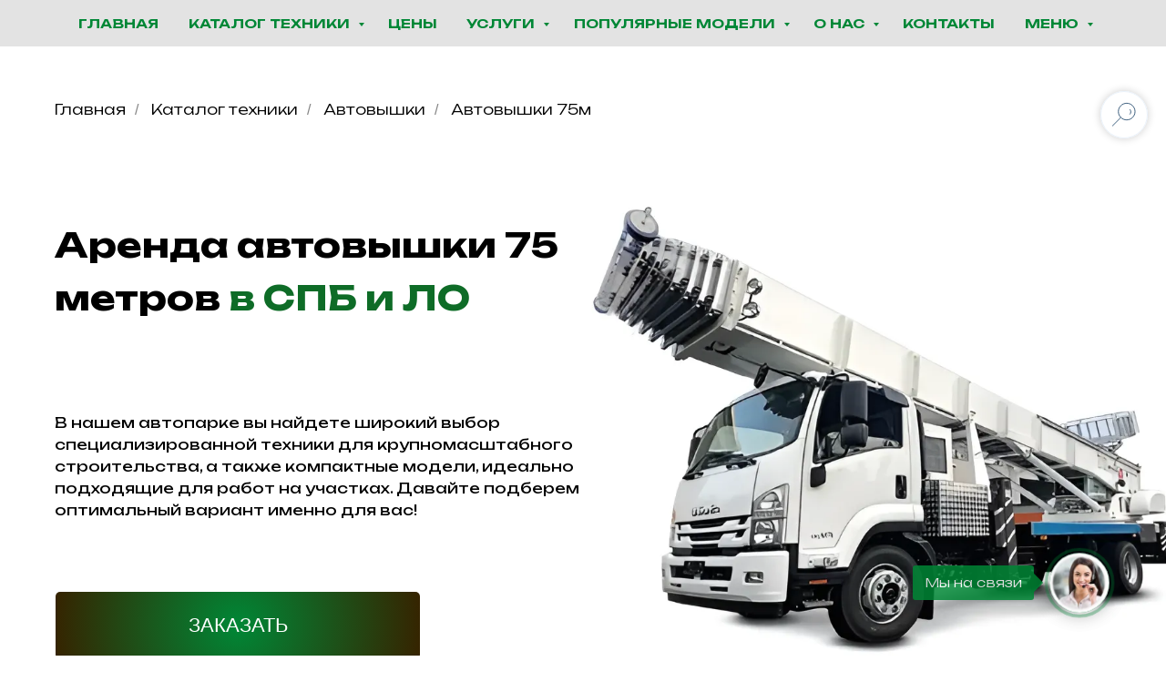

--- FILE ---
content_type: text/html; charset=UTF-8
request_url: https://arenda-vyshki.pro/services/avtovyshka-kamaz-75-metrov
body_size: 29557
content:
<!DOCTYPE html> <html> <head> <meta charset="utf-8" /> <meta http-equiv="Content-Type" content="text/html; charset=utf-8" /> <meta name="viewport" content="width=device-width, initial-scale=1.0" /> <!--metatextblock--> <title>Аренда автовышки 75 метров в СПб. 11600 руб/смена | ГРИНАВТО</title> <meta name="description" content="█▬█ █ ▀█▀ Воспользуйтесь услугами аренды автовышек высотой 75 метров в Санкт-Петербурге и его области. Полный оборот на 360 градусов. Обеспечим безопасность и комфорт. Ваше выгодное решение! Звоните по номеру ☎ +7 (999) 008-88-84." /> <meta property="og:url" content="https://arenda-vyshki.pro/services/avtovyshka-kamaz-75-metrov" /> <meta property="og:title" content="Аренда автовышки 75 метров в СПб. 11600 руб/смена | ГРИНАВТО" /> <meta property="og:description" content="█▬█ █ ▀█▀ Воспользуйтесь услугами аренды автовышек высотой 75 метров в Санкт-Петербурге и его области. Полный оборот на 360 градусов. Обеспечим безопасность и комфорт. Ваше выгодное решение! Звоните по номеру ☎ +7 (999) 008-88-84." /> <meta property="og:type" content="website" /> <meta property="og:image" content="https://static.tildacdn.com/tild6430-3631-4962-b763-346264356139/d666542c62214c8b0513.png" /> <link rel="canonical" href="https://arenda-vyshki.pro/services/avtovyshka-kamaz-75-metrov"> <!--/metatextblock--> <meta name="format-detection" content="telephone=no" /> <meta http-equiv="x-dns-prefetch-control" content="on"> <link rel="dns-prefetch" href="https://ws.tildacdn.com"> <link rel="dns-prefetch" href="https://static.tildacdn.com"> <link rel="icon" type="image/png" sizes="32x32" href="https://static.tildacdn.com/tild3836-6332-4232-b633-653338323231/43925w5_6193-transfo.png" media="(prefers-color-scheme: light)"/> <link rel="icon" type="image/x-icon" sizes="32x32" href="https://static.tildacdn.com/tild3838-3331-4665-b863-386231623765/4392525_6193-transfo.ico" media="(prefers-color-scheme: dark)"/> <link rel="icon" type="image/svg+xml" sizes="any" href="https://static.tildacdn.com/tild3233-6465-4563-b736-356433613566/safari-pinned-tab.svg"> <link rel="apple-touch-icon" type="image/png" href="https://static.tildacdn.com/tild3235-3864-4437-a532-343464626266/439255_6193-transfor.png"> <link rel="icon" type="image/png" sizes="192x192" href="https://static.tildacdn.com/tild3235-3864-4437-a532-343464626266/439255_6193-transfor.png"> <!-- Assets --> <script src="https://neo.tildacdn.com/js/tilda-fallback-1.0.min.js" async charset="utf-8"></script> <link rel="stylesheet" href="https://static.tildacdn.com/css/tilda-grid-3.0.min.css" type="text/css" media="all" onerror="this.loaderr='y';"/> <link rel="stylesheet" href="https://static.tildacdn.com/ws/project3660435/tilda-blocks-page47487843.min.css?t=1739531230" type="text/css" media="all" onerror="this.loaderr='y';" /> <link rel="preconnect" href="https://fonts.gstatic.com"> <link href="https://fonts.googleapis.com/css2?family=Unbounded:wght@300;400;500;600;700&subset=latin,cyrillic" rel="stylesheet"> <link rel="stylesheet" href="https://static.tildacdn.com/css/tilda-animation-2.0.min.css" type="text/css" media="all" onerror="this.loaderr='y';" /> <link rel="stylesheet" href="https://static.tildacdn.com/css/tilda-cards-1.0.min.css" type="text/css" media="all" onerror="this.loaderr='y';" /> <link rel="stylesheet" href="https://static.tildacdn.com/css/tilda-forms-1.0.min.css" type="text/css" media="all" onerror="this.loaderr='y';" /> <link rel="stylesheet" href="https://static.tildacdn.com/css/tilda-popup-1.1.min.css" type="text/css" media="print" onload="this.media='all';" onerror="this.loaderr='y';" /> <noscript><link rel="stylesheet" href="https://static.tildacdn.com/css/tilda-popup-1.1.min.css" type="text/css" media="all" /></noscript> <script nomodule src="https://static.tildacdn.com/js/tilda-polyfill-1.0.min.js" charset="utf-8"></script> <script type="text/javascript">function t_onReady(func) {if(document.readyState!='loading') {func();} else {document.addEventListener('DOMContentLoaded',func);}}
function t_onFuncLoad(funcName,okFunc,time) {if(typeof window[funcName]==='function') {okFunc();} else {setTimeout(function() {t_onFuncLoad(funcName,okFunc,time);},(time||100));}}function t_throttle(fn,threshhold,scope) {return function() {fn.apply(scope||this,arguments);};}function t396_initialScale(t){t=document.getElementById("rec"+t);if(t){t=t.querySelector(".t396__artboard");if(t){var e,r=document.documentElement.clientWidth,a=[];if(i=t.getAttribute("data-artboard-screens"))for(var i=i.split(","),l=0;l<i.length;l++)a[l]=parseInt(i[l],10);else a=[320,480,640,960,1200];for(l=0;l<a.length;l++){var n=a[l];n<=r&&(e=n)}var o="edit"===window.allrecords.getAttribute("data-tilda-mode"),d="center"===t396_getFieldValue(t,"valign",e,a),c="grid"===t396_getFieldValue(t,"upscale",e,a),s=t396_getFieldValue(t,"height_vh",e,a),u=t396_getFieldValue(t,"height",e,a),g=!!window.opr&&!!window.opr.addons||!!window.opera||-1!==navigator.userAgent.indexOf(" OPR/");if(!o&&d&&!c&&!s&&u&&!g){for(var _=parseFloat((r/e).toFixed(3)),f=[t,t.querySelector(".t396__carrier"),t.querySelector(".t396__filter")],l=0;l<f.length;l++)f[l].style.height=Math.floor(parseInt(u,10)*_)+"px";t396_scaleInitial__getElementsToScale(t).forEach(function(t){t.style.zoom=_})}}}}function t396_scaleInitial__getElementsToScale(t){return t?Array.prototype.slice.call(t.children).filter(function(t){return t&&(t.classList.contains("t396__elem")||t.classList.contains("t396__group"))}):[]}function t396_getFieldValue(t,e,r,a){var i=a[a.length-1],l=r===i?t.getAttribute("data-artboard-"+e):t.getAttribute("data-artboard-"+e+"-res-"+r);if(!l)for(var n=0;n<a.length;n++){var o=a[n];if(!(o<=r)&&(l=o===i?t.getAttribute("data-artboard-"+e):t.getAttribute("data-artboard-"+e+"-res-"+o)))break}return l}</script> <script src="https://static.tildacdn.com/js/tilda-scripts-3.0.min.js" charset="utf-8" defer onerror="this.loaderr='y';"></script> <script src="https://static.tildacdn.com/ws/project3660435/tilda-blocks-page47487843.min.js?t=1739531230" charset="utf-8" async onerror="this.loaderr='y';"></script> <script src="https://static.tildacdn.com/js/tilda-lazyload-1.0.min.js" charset="utf-8" async onerror="this.loaderr='y';"></script> <script src="https://static.tildacdn.com/js/tilda-animation-2.0.min.js" charset="utf-8" async onerror="this.loaderr='y';"></script> <script src="https://static.tildacdn.com/js/tilda-zero-1.1.min.js" charset="utf-8" async onerror="this.loaderr='y';"></script> <script src="https://static.tildacdn.com/js/tilda-cards-1.0.min.js" charset="utf-8" async onerror="this.loaderr='y';"></script> <script src="https://static.tildacdn.com/js/tilda-widget-positions-1.0.min.js" charset="utf-8" async onerror="this.loaderr='y';"></script> <script src="https://static.tildacdn.com/js/tilda-popup-1.0.min.js" charset="utf-8" async onerror="this.loaderr='y';"></script> <script src="https://static.tildacdn.com/js/tilda-forms-1.0.min.js" charset="utf-8" async onerror="this.loaderr='y';"></script> <script src="https://static.tildacdn.com/js/tilda-menu-1.0.min.js" charset="utf-8" async onerror="this.loaderr='y';"></script> <script src="https://static.tildacdn.com/js/tilda-submenublocks-1.0.min.js" charset="utf-8" async onerror="this.loaderr='y';"></script> <script src="https://static.tildacdn.com/js/tilda-zero-forms-1.0.min.js" charset="utf-8" async onerror="this.loaderr='y';"></script> <script src="https://static.tildacdn.com/js/tilda-animation-sbs-1.0.min.js" charset="utf-8" async onerror="this.loaderr='y';"></script> <script src="https://static.tildacdn.com/js/tilda-zero-scale-1.0.min.js" charset="utf-8" async onerror="this.loaderr='y';"></script> <script src="https://static.tildacdn.com/js/tilda-skiplink-1.0.min.js" charset="utf-8" async onerror="this.loaderr='y';"></script> <script src="https://static.tildacdn.com/js/tilda-events-1.0.min.js" charset="utf-8" async onerror="this.loaderr='y';"></script> <script type="text/javascript">window.dataLayer=window.dataLayer||[];</script> <script type="text/javascript">(function() {if((/bot|google|yandex|baidu|bing|msn|duckduckbot|teoma|slurp|crawler|spider|robot|crawling|facebook/i.test(navigator.userAgent))===false&&typeof(sessionStorage)!='undefined'&&sessionStorage.getItem('visited')!=='y'&&document.visibilityState){var style=document.createElement('style');style.type='text/css';style.innerHTML='@media screen and (min-width: 980px) {.t-records {opacity: 0;}.t-records_animated {-webkit-transition: opacity ease-in-out .2s;-moz-transition: opacity ease-in-out .2s;-o-transition: opacity ease-in-out .2s;transition: opacity ease-in-out .2s;}.t-records.t-records_visible {opacity: 1;}}';document.getElementsByTagName('head')[0].appendChild(style);function t_setvisRecs(){var alr=document.querySelectorAll('.t-records');Array.prototype.forEach.call(alr,function(el) {el.classList.add("t-records_animated");});setTimeout(function() {Array.prototype.forEach.call(alr,function(el) {el.classList.add("t-records_visible");});sessionStorage.setItem("visited","y");},400);}
document.addEventListener('DOMContentLoaded',t_setvisRecs);}})();</script></head> <body class="t-body" style="margin:0;"> <!--allrecords--> <div id="allrecords" class="t-records" data-hook="blocks-collection-content-node" data-tilda-project-id="3660435" data-tilda-page-id="47487843" data-tilda-page-alias="services/avtovyshka-kamaz-75-metrov" data-tilda-formskey="3d156bbdd55efed272f460338b5aa685" data-tilda-lazy="yes" data-tilda-root-zone="com"> <!--header--> <header id="t-header" class="t-records" data-hook="blocks-collection-content-node" data-tilda-project-id="3660435" data-tilda-page-id="40064560" data-tilda-formskey="3d156bbdd55efed272f460338b5aa685" data-tilda-lazy="yes" data-tilda-root-zone="com"> <div id="rec648263408" class="r t-rec" style=" " data-animationappear="off" data-record-type="985"> <!--tsearch-widget---> <!-- @classes: t-name t-name_xs t-descr t-descr_xs t-text t-input --> <div class="t985" data-search-showby="10"> <button type="button" class="t985__search-widget-button t-search-widget__button" style="left: 80px; right: initial;right: 20px; left: initial;"> <div class="t985__search-widget-icon" style="width: 50px; height: 50px;border: 1px solid #e9f1fa;"> <svg role="presentation" width="50px" height="50px" viewBox="0 0 65 65" fill="none" xmlns="http://www.w3.org/2000/svg"> <path d="M16.1523 48.1638L27.4577 36.8613" stroke="#002e57" stroke-width="1.0" stroke-linecap="square"/> <path fill-rule="evenodd" clip-rule="evenodd" d="M44.6301 19.5989C49.2698 24.2386 49.2698 31.7618 44.6301 36.4015C39.9903 41.0413 32.4672 41.0413 27.8274 36.4015C23.1877 31.7618 23.1877 24.2386 27.8274 19.5989C32.4672 14.9592 39.9903 14.9592 44.6301 19.5989Z" stroke="#002e57" stroke-width="1.0"/> <path d="M40.6838 24.9392C42.6089 26.8643 42.5674 30.0269 40.5911 32.0032" stroke="#002e57" stroke-width="1.0"/> </svg> </div> </button> <div class="t985__overlay t-search-widget__overlay"> <div class="t985__widgetheader t-search-widget__header"> <div class="t985__inputcontainer t-container"> <div class="t-search-widget__inputcontainer t-col t-col_8 t-prefix_2"> <div class="t985__blockinput t-search-widget__blockinput" style=" "> <input type="text" class="t985__input t-search-widget__input t-input" placeholder="Поиск" data-search-target="all" style="color:#002e57;"> <svg role="presentation" class="t985__search-icon t-search-widget__search-icon" width="30" height="30" viewBox="0 0 30 30" fill="none" xmlns="http://www.w3.org/2000/svg"> <circle r="7.93388" transform="matrix(0.715639 0.698471 -0.715639 0.698471 18.5859 11.7816)" stroke-width="1.0" stroke="#b6b6b6"/> <line y1="-0.5" x2="9.17531" y2="-0.5" transform="matrix(-0.715635 0.698474 -0.715635 -0.698474 12.75 16.9609)" stroke-width="1.0" stroke="#b6b6b6"/> </svg> <div class="t985__loading-icon t-search-widget__loading"> <svg role="presentation" width="24" height="24" viewBox="0 0 24 24" fill="none" xmlns="http://www.w3.org/2000/svg"> <path d="M5.12544 3.27734C2.57644 5.34 0.75 8.49358 0.75 12.028C0.75 17.3825 4.49041 21.8634 9.50089 23.0004" stroke="#b6b6b6"/> <path d="M2 2.02734L5.75038 2.65241L5.12532 6.40279" stroke="#b6b6b6"/> <path d="M18.8785 20.5C21.4275 18.4373 23.2539 15.2838 23.2539 11.7493C23.2539 6.39481 19.5135 1.91392 14.503 0.776984" stroke="#b6b6b6"/> <path d="M22.0039 21.75L18.2534 21.1249L18.8785 17.3746" stroke="#b6b6b6"/> </svg> </div> <div class="t985__clear-icon t-search-widget__clear-icon"> <svg role="presentation" width="12" height="12" viewBox="0 0 12 12" fill="none" xmlns="http://www.w3.org/2000/svg"> <path d="M1.00004 10.9659L10.9999 0.999962" stroke="#565656"/> <path d="M10.9883 10.9986L1.00214 1.02924" stroke="#565656"/> </svg> </div> </div> </div> <div class="t985__close-icon t-search-widget__close-icon"> <svg role="presentation" width="28" height="28" viewBox="0 0 28 28" fill="none" xmlns="http://www.w3.org/2000/svg"> <path d="M0.754014 27.4806L27.0009 1.32294" stroke="#e9f1fa"/> <path d="M26.9688 27.5665L0.757956 1.39984" stroke="#e9f1fa"/> </svg> </div> </div> </div> </div> </div> <script>t_onReady(function() {var tildaSearchWidgetJs='https://static.tildacdn.com/js/tilda-searchwidget-';if(!document.querySelector('script[src^="https://search.tildacdn.com/static/tilda-searchwidget-"]')&&!document.querySelector('script[src^="' + tildaSearchWidgetJs + '"]')) {var script=document.createElement('script');script.src=tildaSearchWidgetJs + '1.0.min.js';script.type='text/javascript';document.body.appendChild(script);}
var tildaSearchWidgetCss='https://static.tildacdn.com/css/tilda-searchwidget-';if(!document.querySelector('link[href^="https://search.tildacdn.com/static/tilda-searchwidget-"]')&&!document.querySelector('link[href^="' + tildaSearchWidgetCss + '"]')) {var link=document.createElement('link');link.href=tildaSearchWidgetCss + '1.0.min.css';link.rel='stylesheet';link.media='screen';document.body.appendChild(link);}});</script> <style>@media screen and (max-width:960px){#rec648263408 .t985__search-widget-icon{width:50px;height:50px;}#rec648263408 .t985__search-widget-icon svg{width:50px;height:50px;}}</style> <!--/tsearch-widget---> </div> <div id="rec667397967" class="r t-rec" style=" " data-animationappear="off" data-record-type="702"> <!-- T702 --> <div class="t702"> <div
class="t-popup" data-tooltip-hook="#popup:form1"
role="dialog"
aria-modal="true"
tabindex="-1"
aria-label="Оставить заявку "> <div class="t-popup__close t-popup__block-close"> <button
type="button"
class="t-popup__close-wrapper t-popup__block-close-button"
aria-label="Закрыть диалоговое окно"> <svg role="presentation" class="t-popup__close-icon" width="23px" height="23px" viewBox="0 0 23 23" version="1.1" xmlns="http://www.w3.org/2000/svg" xmlns:xlink="http://www.w3.org/1999/xlink"> <g stroke="none" stroke-width="1" fill="#fff" fill-rule="evenodd"> <rect transform="translate(11.313708, 11.313708) rotate(-45.000000) translate(-11.313708, -11.313708) " x="10.3137085" y="-3.6862915" width="2" height="30"></rect> <rect transform="translate(11.313708, 11.313708) rotate(-315.000000) translate(-11.313708, -11.313708) " x="10.3137085" y="-3.6862915" width="2" height="30"></rect> </g> </svg> </button> </div> <style>@media screen and (max-width:560px){#rec667397967 .t-popup__close-icon g{fill:#ffffff !important;}}</style> <div class="t-popup__container t-width t-width_6"> <div class="t702__wrapper"> <div class="t702__text-wrapper t-align_center"> <div class="t702__title t-title t-title_xxs" id="popuptitle_667397967">Оставить заявку </div> <div class="t702__descr t-descr t-descr_xs">Заполните форму и мы свяжемся с вами в ближайшее время.</div> </div> <form
id="form667397967" name='form667397967' role="form" action='' method='POST' data-formactiontype="2" data-inputbox=".t-input-group" 
class="t-form js-form-proccess t-form_inputs-total_4 " data-success-callback="t702_onSuccess"> <input type="hidden" name="formservices[]" value="4ffcdb59772d5d7eac0011a86379885e" class="js-formaction-services"> <input type="hidden" name="formservices[]" value="9d90f70ce4f4fe2a6b61d632d0234eea" class="js-formaction-services"> <input type="hidden" name="tildaspec-formname" tabindex="-1" value="Форма. Входная группа"> <div class="js-successbox t-form__successbox t-text t-text_md"
aria-live="polite"
style="display:none;"></div> <div class="t-form__inputsbox t-form__inputsbox_vertical-form t-form__inputsbox_inrow"> <div
class=" t-input-group t-input-group_nm " data-input-lid="1495810359387" data-field-type="nm" data-field-name="Name"> <div class="t-input-block " style="border-radius:5px;"> <input
type="text"
autocomplete="name"
name="Name"
id="input_1495810359387"
class="t-input js-tilda-rule"
value=""
placeholder="Ваше имя" data-tilda-rule="name"
aria-describedby="error_1495810359387"
style="color:#000000;border:1px solid #c9c9c9;border-radius:5px;"> </div> <div class="t-input-error" aria-live="polite" id="error_1495810359387"></div> </div> <div
class=" t-input-group t-input-group_uw " data-input-lid="1692010041533" data-field-async="true" data-field-type="uw" data-field-name="Отправьте файлы при необходимости"> <div
class="t-input-title t-descr t-descr_md"
id="field-title_1692010041533" data-redactor-toolbar="no"
field="li_title__1692010041533"
style="color:;">Отправьте файлы при необходимости</div> <div
class="t-input-subtitle t-descr t-descr_xxs t-opacity_70" data-redactor-toolbar="no"
field="li_subtitle__1692010041533"
style="color:;">Загрузка</div> <div class="t-input-block " style="border-radius:5px;"> <div class="t-upwidget" style="margin-bottom:10px;"> <input
type="file"
type="hidden"
role="upwidget-uploader"
class="js-tilda-rule"
name="Отправьте файлы при необходимости" data-tilda-upwidget-key="yandex-df88374547a3434286578f7" data-tilda-upwidget-multiple="1"
style="display:none;"> <script src='https://static.tildacdn.com/js/tilda-upwidget-1.1.min.js' async></script> </div> <style>#rec667397967 .t-quiz .t-upwidget-container__button{color:#ffffff;background-color:#3ec651;border-radius:5px;-moz-border-radius:5px;-webkit-border-radius:5px;font-family:Montserrat;font-weight:400;}</style> </div> <div class="t-input-error" aria-live="polite" id="error_1692010041533"></div> </div> <div
class=" t-input-group t-input-group_in " data-input-lid="1696341202606" data-field-type="in" data-field-name="Input"> <div class="t-input-block " style="border-radius:5px;"> <input
type="text"
name="Input"
id="input_1696341202606"
class="t-input js-tilda-rule"
value=""
placeholder="Ваш комментарий"
aria-describedby="error_1696341202606"
style="color:#000000;border:1px solid #c9c9c9;border-radius:5px;"> </div> <div class="t-input-error" aria-live="polite" id="error_1696341202606"></div> </div> <div
class=" t-input-group t-input-group_ph " data-input-lid="1495810410810" data-field-async="true" data-field-type="ph" data-field-name="Телефон"> <label
for='input_1495810410810'
class="t-input-title t-descr t-descr_md"
id="field-title_1495810410810" data-redactor-toolbar="no"
field="li_title__1495810410810"
style="color:;">Ваш телефон</label> <div class="t-input-block " style="border-radius:5px;"> <input
type="tel"
autocomplete="tel"
name="Телефон"
id="input_1495810410810" data-phonemask-init="no" data-phonemask-id="667397967" data-phonemask-lid="1495810410810" data-phonemask-maskcountry="RU" class="t-input js-phonemask-input js-tilda-rule"
value=""
placeholder="+1(999)999-9999" data-tilda-req="1" aria-required="true" aria-describedby="error_1495810410810"
style="color:#000000;border:1px solid #c9c9c9;border-radius:5px;"> <script type="text/javascript">t_onReady(function() {t_onFuncLoad('t_loadJsFile',function() {t_loadJsFile('https://static.tildacdn.com/js/tilda-phone-mask-1.1.min.js',function() {t_onFuncLoad('t_form_phonemask_load',function() {var phoneMasks=document.querySelectorAll('#rec667397967 [data-phonemask-lid="1495810410810"]');t_form_phonemask_load(phoneMasks);});})})});</script> </div> <div class="t-input-error" aria-live="polite" id="error_1495810410810"></div> </div> <div class="t-form__errorbox-middle"> <!--noindex--> <div
class="js-errorbox-all t-form__errorbox-wrapper"
style="display:none;" data-nosnippet
tabindex="-1"
aria-label="Ошибки при заполнении формы"> <ul
role="list"
class="t-form__errorbox-text t-text t-text_md"> <li class="t-form__errorbox-item js-rule-error js-rule-error-all"></li> <li class="t-form__errorbox-item js-rule-error js-rule-error-req"></li> <li class="t-form__errorbox-item js-rule-error js-rule-error-email"></li> <li class="t-form__errorbox-item js-rule-error js-rule-error-name"></li> <li class="t-form__errorbox-item js-rule-error js-rule-error-phone"></li> <li class="t-form__errorbox-item js-rule-error js-rule-error-minlength"></li> <li class="t-form__errorbox-item js-rule-error js-rule-error-string"></li> </ul> </div> <!--/noindex--> </div> <div class="t-form__submit"> <button
type="submit"
class="t-submit"
style="color:#ffffff;background-color:#3ec651;border-radius:5px; -moz-border-radius:5px; -webkit-border-radius:5px;font-family:Montserrat;font-weight:400;" data-field="buttontitle" data-buttonfieldset="button" data-btneffects-first="btneffects-flash">
Рассчитать стоимость </button> </div> </div> <div class="t-form__errorbox-bottom"> <!--noindex--> <div
class="js-errorbox-all t-form__errorbox-wrapper"
style="display:none;" data-nosnippet
tabindex="-1"
aria-label="Ошибки при заполнении формы"> <ul
role="list"
class="t-form__errorbox-text t-text t-text_md"> <li class="t-form__errorbox-item js-rule-error js-rule-error-all"></li> <li class="t-form__errorbox-item js-rule-error js-rule-error-req"></li> <li class="t-form__errorbox-item js-rule-error js-rule-error-email"></li> <li class="t-form__errorbox-item js-rule-error js-rule-error-name"></li> <li class="t-form__errorbox-item js-rule-error js-rule-error-phone"></li> <li class="t-form__errorbox-item js-rule-error js-rule-error-minlength"></li> <li class="t-form__errorbox-item js-rule-error js-rule-error-string"></li> </ul> </div> <!--/noindex--> </div> </form> <style>#rec667397967 input::-webkit-input-placeholder {color:#000000;opacity:0.5;}#rec667397967 input::-moz-placeholder{color:#000000;opacity:0.5;}#rec667397967 input:-moz-placeholder {color:#000000;opacity:0.5;}#rec667397967 input:-ms-input-placeholder{color:#000000;opacity:0.5;}#rec667397967 textarea::-webkit-input-placeholder {color:#000000;opacity:0.5;}#rec667397967 textarea::-moz-placeholder{color:#000000;opacity:0.5;}#rec667397967 textarea:-moz-placeholder {color:#000000;opacity:0.5;}#rec667397967 textarea:-ms-input-placeholder{color:#000000;opacity:0.5;}</style> <div class="t702__form-bottom-text t-text t-text_xs t-align_center">Нажимая на кнопку, я соглашаюсь на обработку персональных данных</div> </div> </div> </div> </div> <script>t_onReady(function() {t_onFuncLoad('t702_initPopup',function() {t702_initPopup('667397967');});});</script> <style>#rec667397967 .t-btn[data-btneffects-first],#rec667397967 .t-btn[data-btneffects-second],#rec667397967 .t-btn[data-btneffects-third],#rec667397967 .t-submit[data-btneffects-first],#rec667397967 .t-submit[data-btneffects-second],#rec667397967 .t-submit[data-btneffects-third]{position:relative;overflow:hidden;isolation:isolate;}#rec667397967 .t-btn[data-btneffects-first="btneffects-flash"] .t-btn_wrap-effects,#rec667397967 .t-submit[data-btneffects-first="btneffects-flash"] .t-btn_wrap-effects{position:absolute;top:0;left:0;width:100%;height:100%;-webkit-transform:translateX(-85px);-ms-transform:translateX(-85px);transform:translateX(-85px);-webkit-animation-name:flash;animation-name:flash;-webkit-animation-duration:3s;animation-duration:3s;-webkit-animation-timing-function:linear;animation-timing-function:linear;-webkit-animation-iteration-count:infinite;animation-iteration-count:infinite;}#rec667397967 .t-btn[data-btneffects-first="btneffects-flash"] .t-btn_wrap-effects_md,#rec667397967 .t-submit[data-btneffects-first="btneffects-flash"] .t-btn_wrap-effects_md{-webkit-animation-name:flash-md;animation-name:flash-md;}#rec667397967 .t-btn[data-btneffects-first="btneffects-flash"] .t-btn_wrap-effects_lg,#rec667397967 .t-submit[data-btneffects-first="btneffects-flash"] .t-btn_wrap-effects_lg{-webkit-animation-name:flash-lg;animation-name:flash-lg;}#rec667397967 .t-btn[data-btneffects-first="btneffects-flash"] .t-btn_effects,#rec667397967 .t-submit[data-btneffects-first="btneffects-flash"] .t-btn_effects{background:-webkit-gradient(linear,left top,right top,from(rgba(255,255,255,.1)),to(rgba(255,255,255,.4)));background:-webkit-linear-gradient(left,rgba(255,255,255,.1),rgba(255,255,255,.4));background:-o-linear-gradient(left,rgba(255,255,255,.1),rgba(255,255,255,.4));background:linear-gradient(90deg,rgba(255,255,255,.1),rgba(255,255,255,.4));width:45px;height:100%;position:absolute;top:0;left:30px;-webkit-transform:skewX(-45deg);-ms-transform:skewX(-45deg);transform:skewX(-45deg);}@-webkit-keyframes flash{20%{-webkit-transform:translateX(100%);transform:translateX(100%);}100%{-webkit-transform:translateX(100%);transform:translateX(100%);}}@keyframes flash{20%{-webkit-transform:translateX(100%);transform:translateX(100%);}100%{-webkit-transform:translateX(100%);transform:translateX(100%);}}@-webkit-keyframes flash-md{30%{-webkit-transform:translateX(100%);transform:translateX(100%);}100%{-webkit-transform:translateX(100%);transform:translateX(100%);}}@keyframes flash-md{30%{-webkit-transform:translateX(100%);transform:translateX(100%);}100%{-webkit-transform:translateX(100%);transform:translateX(100%);}}@-webkit-keyframes flash-lg{40%{-webkit-transform:translateX(100%);transform:translateX(100%);}100%{-webkit-transform:translateX(100%);transform:translateX(100%);}}@keyframes flash-lg{40%{-webkit-transform:translateX(100%);transform:translateX(100%);}100%{-webkit-transform:translateX(100%);transform:translateX(100%);}}</style> <script>t_onReady(function() {var rec=document.getElementById('rec667397967');if(!rec) return;var firstButton=rec.querySelectorAll('.t-btn[data-btneffects-first], .t-submit[data-btneffects-first]');Array.prototype.forEach.call(firstButton,function(button) {button.insertAdjacentHTML('beforeend','<div class="t-btn_wrap-effects"><div class="t-btn_effects"></div></div>');var buttonEffect=button.querySelector('.t-btn_wrap-effects');if(button.offsetWidth>230) {buttonEffect.classList.add('t-btn_wrap-effects_md');};if(button.offsetWidth>750) {buttonEffect.classList.remove('t-btn_wrap-effects_md');buttonEffect.classList.add('t-btn_wrap-effects_lg');}});});</script> <style> #rec667397967 .t702__title{font-family:'Montserrat';}#rec667397967 .t702__descr{font-family:'Montserrat';}</style> </div> <div id="rec648263409" class="r t-rec t-rec_pt_0 t-rec_pb_0" style="padding-top:0px;padding-bottom:0px;background-color:#ffffff; " data-animationappear="off" data-record-type="466" data-bg-color="#ffffff"> <!-- T466 --> <style>#rec648263409 .t228__list_item .t-active{color:#6098e0 !important;}</style> <div id="nav648263409marker"></div> <div id="nav648263409" class="t466 t466__positionstatic" data-menu="yes" data-appearoffset="" style="top: 0px; margin-bottom: 0px;"> <div class="t466__container"> <div class="t466__container__bg t466__container__bg_main" style="background-color: rgba(227,227,227,1);" data-bgcolor-hex="#e3e3e3" data-bgcolor-rgba="rgba(227,227,227,1)" data-bgopacity="1" data-menushadow="" data-menushadow-css=""></div> <div class="t466__item t466__menu"> <a class="t-name t-descr_xxs t-menu__link-item"
href="/" data-menu-item-number="1">
Главная
</a> </div> <div class="t466__item t466__menu"> <a class="t-name t-descr_xxs t-menu__link-item"
href="#submenu:about1" data-menu-item-number="2">
Каталог техники
</a> </div> <div class="t466__item t466__menu"> <a class="t-name t-descr_xxs t-menu__link-item"
href="/price" data-menu-item-number="3">
Цены
</a> </div> <div class="t466__item t466__menu"> <a class="t-name t-descr_xxs t-menu__link-item"
href="#submenu:about2" data-menu-item-number="4">
Услуги
</a> </div> <div class="t466__item t466__menu"> <a class="t-name t-descr_xxs t-menu__link-item"
href="#submenu:about3" data-menu-item-number="5">
Популярные модели
</a> </div> <div class="t466__item t466__menu"> <a class="t-name t-descr_xxs t-menu__link-item"
href="#submenu:about4" data-menu-item-number="6">
О нас
</a> </div> <div class="t466__item t466__menu"> <a class="t-name t-descr_xxs t-menu__link-item"
href="/kontakty" data-menu-item-number="7">
Контакты
</a> </div> <div class="t466__item t466__menu"> <a class="t-name t-descr_xxs t-menu__link-item"
href="#submenu:about5" data-menu-item-number="8">
Меню
</a> </div> <button type="button"
class="t-menuburger t-menuburger_fourth t-menuburger__small"
aria-label="Навигационное меню"
aria-expanded="false"> <span style="background-color:#008736;"></span> <span style="background-color:#008736;"></span> <span style="background-color:#008736;"></span> <span style="background-color:#008736;"></span> </button> <script>function t_menuburger_init(recid) {var rec=document.querySelector('#rec' + recid);if(!rec) return;var burger=rec.querySelector('.t-menuburger');if(!burger) return;var isSecondStyle=burger.classList.contains('t-menuburger_second');if(isSecondStyle&&!window.isMobile&&!('ontouchend' in document)) {burger.addEventListener('mouseenter',function() {if(burger.classList.contains('t-menuburger-opened')) return;burger.classList.remove('t-menuburger-unhovered');burger.classList.add('t-menuburger-hovered');});burger.addEventListener('mouseleave',function() {if(burger.classList.contains('t-menuburger-opened')) return;burger.classList.remove('t-menuburger-hovered');burger.classList.add('t-menuburger-unhovered');setTimeout(function() {burger.classList.remove('t-menuburger-unhovered');},300);});}
burger.addEventListener('click',function() {if(!burger.closest('.tmenu-mobile')&&!burger.closest('.t450__burger_container')&&!burger.closest('.t466__container')&&!burger.closest('.t204__burger')&&!burger.closest('.t199__js__menu-toggler')) {burger.classList.toggle('t-menuburger-opened');burger.classList.remove('t-menuburger-unhovered');}});var menu=rec.querySelector('[data-menu="yes"]');if(!menu) return;var menuLinks=menu.querySelectorAll('.t-menu__link-item');var submenuClassList=['t978__menu-link_hook','t978__tm-link','t966__tm-link','t794__tm-link','t-menusub__target-link'];Array.prototype.forEach.call(menuLinks,function(link) {link.addEventListener('click',function() {var isSubmenuHook=submenuClassList.some(function(submenuClass) {return link.classList.contains(submenuClass);});if(isSubmenuHook) return;burger.classList.remove('t-menuburger-opened');});});menu.addEventListener('clickedAnchorInTooltipMenu',function() {burger.classList.remove('t-menuburger-opened');});}
t_onReady(function() {t_onFuncLoad('t_menuburger_init',function(){t_menuburger_init('648263409');});});</script> <style>.t-menuburger{position:relative;flex-shrink:0;width:28px;height:20px;padding:0;border:none;background-color:transparent;outline:none;-webkit-transform:rotate(0deg);transform:rotate(0deg);transition:transform .5s ease-in-out;cursor:pointer;z-index:999;}.t-menuburger span{display:block;position:absolute;width:100%;opacity:1;left:0;-webkit-transform:rotate(0deg);transform:rotate(0deg);transition:.25s ease-in-out;height:3px;background-color:#000;}.t-menuburger span:nth-child(1){top:0px;}.t-menuburger span:nth-child(2),.t-menuburger span:nth-child(3){top:8px;}.t-menuburger span:nth-child(4){top:16px;}.t-menuburger__big{width:42px;height:32px;}.t-menuburger__big span{height:5px;}.t-menuburger__big span:nth-child(2),.t-menuburger__big span:nth-child(3){top:13px;}.t-menuburger__big span:nth-child(4){top:26px;}.t-menuburger__small{width:22px;height:14px;}.t-menuburger__small span{height:2px;}.t-menuburger__small span:nth-child(2),.t-menuburger__small span:nth-child(3){top:6px;}.t-menuburger__small span:nth-child(4){top:12px;}.t-menuburger-opened span:nth-child(1){top:8px;width:0%;left:50%;}.t-menuburger-opened span:nth-child(2){-webkit-transform:rotate(45deg);transform:rotate(45deg);}.t-menuburger-opened span:nth-child(3){-webkit-transform:rotate(-45deg);transform:rotate(-45deg);}.t-menuburger-opened span:nth-child(4){top:8px;width:0%;left:50%;}.t-menuburger-opened.t-menuburger__big span:nth-child(1){top:6px;}.t-menuburger-opened.t-menuburger__big span:nth-child(4){top:18px;}.t-menuburger-opened.t-menuburger__small span:nth-child(1),.t-menuburger-opened.t-menuburger__small span:nth-child(4){top:6px;}@media (hover),(min-width:0\0){.t-menuburger_first:hover span:nth-child(1){transform:translateY(1px);}.t-menuburger_first:hover span:nth-child(4){transform:translateY(-1px);}.t-menuburger_first.t-menuburger__big:hover span:nth-child(1){transform:translateY(3px);}.t-menuburger_first.t-menuburger__big:hover span:nth-child(4){transform:translateY(-3px);}}.t-menuburger_second span:nth-child(2),.t-menuburger_second span:nth-child(3){width:80%;left:20%;right:0;}@media (hover),(min-width:0\0){.t-menuburger_second.t-menuburger-hovered span:nth-child(2),.t-menuburger_second.t-menuburger-hovered span:nth-child(3){animation:t-menuburger-anim 0.3s ease-out normal forwards;}.t-menuburger_second.t-menuburger-unhovered span:nth-child(2),.t-menuburger_second.t-menuburger-unhovered span:nth-child(3){animation:t-menuburger-anim2 0.3s ease-out normal forwards;}}.t-menuburger_second.t-menuburger-opened span:nth-child(2),.t-menuburger_second.t-menuburger-opened span:nth-child(3){left:0;right:0;width:100%!important;}.t-menuburger_third span:nth-child(4){width:70%;left:unset;right:0;}@media (hover),(min-width:0\0){.t-menuburger_third:not(.t-menuburger-opened):hover span:nth-child(4){width:100%;}}.t-menuburger_third.t-menuburger-opened span:nth-child(4){width:0!important;right:50%;}.t-menuburger_fourth{height:12px;}.t-menuburger_fourth.t-menuburger__small{height:8px;}.t-menuburger_fourth.t-menuburger__big{height:18px;}.t-menuburger_fourth span:nth-child(2),.t-menuburger_fourth span:nth-child(3){top:4px;opacity:0;}.t-menuburger_fourth span:nth-child(4){top:8px;}.t-menuburger_fourth.t-menuburger__small span:nth-child(2),.t-menuburger_fourth.t-menuburger__small span:nth-child(3){top:3px;}.t-menuburger_fourth.t-menuburger__small span:nth-child(4){top:6px;}.t-menuburger_fourth.t-menuburger__small span:nth-child(2),.t-menuburger_fourth.t-menuburger__small span:nth-child(3){top:3px;}.t-menuburger_fourth.t-menuburger__small span:nth-child(4){top:6px;}.t-menuburger_fourth.t-menuburger__big span:nth-child(2),.t-menuburger_fourth.t-menuburger__big span:nth-child(3){top:6px;}.t-menuburger_fourth.t-menuburger__big span:nth-child(4){top:12px;}@media (hover),(min-width:0\0){.t-menuburger_fourth:not(.t-menuburger-opened):hover span:nth-child(1){transform:translateY(1px);}.t-menuburger_fourth:not(.t-menuburger-opened):hover span:nth-child(4){transform:translateY(-1px);}.t-menuburger_fourth.t-menuburger__big:not(.t-menuburger-opened):hover span:nth-child(1){transform:translateY(3px);}.t-menuburger_fourth.t-menuburger__big:not(.t-menuburger-opened):hover span:nth-child(4){transform:translateY(-3px);}}.t-menuburger_fourth.t-menuburger-opened span:nth-child(1),.t-menuburger_fourth.t-menuburger-opened span:nth-child(4){top:4px;}.t-menuburger_fourth.t-menuburger-opened span:nth-child(2),.t-menuburger_fourth.t-menuburger-opened span:nth-child(3){opacity:1;}@keyframes t-menuburger-anim{0%{width:80%;left:20%;right:0;}50%{width:100%;left:0;right:0;}100%{width:80%;left:0;right:20%;}}@keyframes t-menuburger-anim2{0%{width:80%;left:0;}50%{width:100%;right:0;left:0;}100%{width:80%;left:20%;right:0;}}</style> </div> <div
class="t466__mobile"
style="background-color: rgba(227,227,227,1);" data-bgcolor-hex="#e3e3e3" data-bgcolor-rgba="rgba(227,227,227,1)" data-bgopacity="1" data-menushadow="" data-menushadow-css=""> <div class="t466__container"> <div class="t466__item t466__menu"> <a class="t-name t-descr_xxs t-menu__link-item_mobile"
href="/" data-menu-item-number="1">
Главная
</a> </div> <div class="t466__item t466__menu"> <a class="t-name t-descr_xxs t-menu__link-item_mobile"
href="#submenu:about1" data-menu-item-number="2">
Каталог техники
</a> </div> <div class="t466__item t466__menu"> <a class="t-name t-descr_xxs t-menu__link-item_mobile"
href="/price" data-menu-item-number="3">
Цены
</a> </div> <div class="t466__item t466__menu"> <a class="t-name t-descr_xxs t-menu__link-item_mobile"
href="#submenu:about2" data-menu-item-number="4">
Услуги
</a> </div> <div class="t466__item t466__menu"> <a class="t-name t-descr_xxs t-menu__link-item_mobile"
href="#submenu:about3" data-menu-item-number="5">
Популярные модели
</a> </div> <div class="t466__item t466__menu"> <a class="t-name t-descr_xxs t-menu__link-item_mobile"
href="#submenu:about4" data-menu-item-number="6">
О нас
</a> </div> <div class="t466__item t466__menu"> <a class="t-name t-descr_xxs t-menu__link-item_mobile"
href="/kontakty" data-menu-item-number="7">
Контакты
</a> </div> <div class="t466__item t466__menu"> <a class="t-name t-descr_xxs t-menu__link-item_mobile"
href="#submenu:about5" data-menu-item-number="8">
Меню
</a> </div> </div> </div> </div> <style>#rec648263409 .t466__item .t-active{color:#6098e0 !important;}</style> <script>t_onReady(function() {var rec=document.querySelector('#rec648263409');if(!rec) return;var wrapperBlock=rec.querySelector('.t466');if(!wrapperBlock) return;t_onFuncLoad('t466_initMobileMenu',function() {t466_initMobileMenu('648263409');});rec.setAttribute('data-animationappear','off');rec.style.opacity=1;});t_onReady(function() {var rec=document.querySelector("#rec648263409");if(!rec) return;var wrapperBlock=rec.querySelector(".t466");if(!wrapperBlock) return;t_onFuncLoad('t_menu__highlightActiveLinks',function() {t_menu__highlightActiveLinks('.t466__item a');});});</script> <style>#rec648263409 .t-menu__link-item{-webkit-transition:color 0.3s ease-in-out,opacity 0.3s ease-in-out;transition:color 0.3s ease-in-out,opacity 0.3s ease-in-out;}#rec648263409 .t-menu__link-item.t-active:not(.t978__menu-link){color:#6098e0 !important;}#rec648263409 .t-menu__link-item:not(.t-active):not(.tooltipstered):hover{color:#6098e0 !important;}#rec648263409 .t-menu__link-item:not(.t-active):not(.tooltipstered):focus-visible{color:#6098e0 !important;}@supports (overflow:-webkit-marquee) and (justify-content:inherit){#rec648263409 .t-menu__link-item,#rec648263409 .t-menu__link-item.t-active{opacity:1 !important;}}</style> <style> #rec648263409 .t466__logo__title{color:#ffffff;}#rec648263409 a.t-menu__link-item{font-size:14px;color:#008736;text-transform:uppercase;}#rec648263409 a.t-menu__link-item_mobile{font-size:14px;color:#008736;text-transform:uppercase;}#rec648263409 .t466__descr{color:#000000;}</style> </div> <div id="rec648263410" class="r t-rec t-rec_pt_0 t-rec_pb_0" style="padding-top:0px;padding-bottom:0px;background-color:#ffffff; " data-animationappear="off" data-record-type="466" data-bg-color="#ffffff"> <!-- T466 --> <style>#rec648263410 .t228__list_item .t-active{color:#6098e0 !important;}</style> <div id="nav648263410marker"></div> <div id="nav648263410" class="t466 t466__beforeready t466__positionfixed" data-menu="yes" data-appearoffset="500px" style="top: 0px; margin-bottom: 0px;"> <div class="t466__container"> <div class="t466__container__bg t466__container__bg_main" style="background-color: rgba(227,227,227,1);" data-bgcolor-hex="#e3e3e3" data-bgcolor-rgba="rgba(227,227,227,1)" data-bgopacity="1" data-menushadow="" data-menushadow-css=""></div> <div class="t466__item t466__menu"> <a class="t-name t-descr_xxs t-menu__link-item"
href="/" data-menu-item-number="1">
Главная
</a> </div> <div class="t466__item t466__menu"> <a class="t-name t-descr_xxs t-menu__link-item"
href="/katalog-tekhniki" data-menu-item-number="2">
Каталог техники
</a> </div> <div class="t466__item t466__menu"> <a class="t-name t-descr_xxs t-menu__link-item"
href="/price" data-menu-item-number="3">
Цены
</a> </div> <div class="t466__item t466__menu"> <a class="t-name t-descr_xxs t-menu__link-item"
href="/services" data-menu-item-number="4">
Услуги
</a> </div> <div class="t466__item t466__menu"> <a class="t-name t-descr_xxs t-menu__link-item"
href="#submenu:about3" data-menu-item-number="5">
Популярные модели
</a> </div> <div class="t466__item t466__menu"> <a class="t-name t-descr_xxs t-menu__link-item"
href="/o-kompanii" data-menu-item-number="6">
О нас
</a> </div> <div class="t466__item t466__menu"> <a class="t-name t-descr_xxs t-menu__link-item"
href="/kontakty" data-menu-item-number="7">
Контакты
</a> </div> <div class="t466__item t466__menu"> <a class="t-name t-descr_xxs t-menu__link-item"
href="#submenu:about5" data-menu-item-number="8">
Меню
</a> </div> <button type="button"
class="t-menuburger t-menuburger_fourth t-menuburger__small"
aria-label="Навигационное меню"
aria-expanded="false"> <span style="background-color:#008736;"></span> <span style="background-color:#008736;"></span> <span style="background-color:#008736;"></span> <span style="background-color:#008736;"></span> </button> <script>function t_menuburger_init(recid) {var rec=document.querySelector('#rec' + recid);if(!rec) return;var burger=rec.querySelector('.t-menuburger');if(!burger) return;var isSecondStyle=burger.classList.contains('t-menuburger_second');if(isSecondStyle&&!window.isMobile&&!('ontouchend' in document)) {burger.addEventListener('mouseenter',function() {if(burger.classList.contains('t-menuburger-opened')) return;burger.classList.remove('t-menuburger-unhovered');burger.classList.add('t-menuburger-hovered');});burger.addEventListener('mouseleave',function() {if(burger.classList.contains('t-menuburger-opened')) return;burger.classList.remove('t-menuburger-hovered');burger.classList.add('t-menuburger-unhovered');setTimeout(function() {burger.classList.remove('t-menuburger-unhovered');},300);});}
burger.addEventListener('click',function() {if(!burger.closest('.tmenu-mobile')&&!burger.closest('.t450__burger_container')&&!burger.closest('.t466__container')&&!burger.closest('.t204__burger')&&!burger.closest('.t199__js__menu-toggler')) {burger.classList.toggle('t-menuburger-opened');burger.classList.remove('t-menuburger-unhovered');}});var menu=rec.querySelector('[data-menu="yes"]');if(!menu) return;var menuLinks=menu.querySelectorAll('.t-menu__link-item');var submenuClassList=['t978__menu-link_hook','t978__tm-link','t966__tm-link','t794__tm-link','t-menusub__target-link'];Array.prototype.forEach.call(menuLinks,function(link) {link.addEventListener('click',function() {var isSubmenuHook=submenuClassList.some(function(submenuClass) {return link.classList.contains(submenuClass);});if(isSubmenuHook) return;burger.classList.remove('t-menuburger-opened');});});menu.addEventListener('clickedAnchorInTooltipMenu',function() {burger.classList.remove('t-menuburger-opened');});}
t_onReady(function() {t_onFuncLoad('t_menuburger_init',function(){t_menuburger_init('648263410');});});</script> <style>.t-menuburger{position:relative;flex-shrink:0;width:28px;height:20px;padding:0;border:none;background-color:transparent;outline:none;-webkit-transform:rotate(0deg);transform:rotate(0deg);transition:transform .5s ease-in-out;cursor:pointer;z-index:999;}.t-menuburger span{display:block;position:absolute;width:100%;opacity:1;left:0;-webkit-transform:rotate(0deg);transform:rotate(0deg);transition:.25s ease-in-out;height:3px;background-color:#000;}.t-menuburger span:nth-child(1){top:0px;}.t-menuburger span:nth-child(2),.t-menuburger span:nth-child(3){top:8px;}.t-menuburger span:nth-child(4){top:16px;}.t-menuburger__big{width:42px;height:32px;}.t-menuburger__big span{height:5px;}.t-menuburger__big span:nth-child(2),.t-menuburger__big span:nth-child(3){top:13px;}.t-menuburger__big span:nth-child(4){top:26px;}.t-menuburger__small{width:22px;height:14px;}.t-menuburger__small span{height:2px;}.t-menuburger__small span:nth-child(2),.t-menuburger__small span:nth-child(3){top:6px;}.t-menuburger__small span:nth-child(4){top:12px;}.t-menuburger-opened span:nth-child(1){top:8px;width:0%;left:50%;}.t-menuburger-opened span:nth-child(2){-webkit-transform:rotate(45deg);transform:rotate(45deg);}.t-menuburger-opened span:nth-child(3){-webkit-transform:rotate(-45deg);transform:rotate(-45deg);}.t-menuburger-opened span:nth-child(4){top:8px;width:0%;left:50%;}.t-menuburger-opened.t-menuburger__big span:nth-child(1){top:6px;}.t-menuburger-opened.t-menuburger__big span:nth-child(4){top:18px;}.t-menuburger-opened.t-menuburger__small span:nth-child(1),.t-menuburger-opened.t-menuburger__small span:nth-child(4){top:6px;}@media (hover),(min-width:0\0){.t-menuburger_first:hover span:nth-child(1){transform:translateY(1px);}.t-menuburger_first:hover span:nth-child(4){transform:translateY(-1px);}.t-menuburger_first.t-menuburger__big:hover span:nth-child(1){transform:translateY(3px);}.t-menuburger_first.t-menuburger__big:hover span:nth-child(4){transform:translateY(-3px);}}.t-menuburger_second span:nth-child(2),.t-menuburger_second span:nth-child(3){width:80%;left:20%;right:0;}@media (hover),(min-width:0\0){.t-menuburger_second.t-menuburger-hovered span:nth-child(2),.t-menuburger_second.t-menuburger-hovered span:nth-child(3){animation:t-menuburger-anim 0.3s ease-out normal forwards;}.t-menuburger_second.t-menuburger-unhovered span:nth-child(2),.t-menuburger_second.t-menuburger-unhovered span:nth-child(3){animation:t-menuburger-anim2 0.3s ease-out normal forwards;}}.t-menuburger_second.t-menuburger-opened span:nth-child(2),.t-menuburger_second.t-menuburger-opened span:nth-child(3){left:0;right:0;width:100%!important;}.t-menuburger_third span:nth-child(4){width:70%;left:unset;right:0;}@media (hover),(min-width:0\0){.t-menuburger_third:not(.t-menuburger-opened):hover span:nth-child(4){width:100%;}}.t-menuburger_third.t-menuburger-opened span:nth-child(4){width:0!important;right:50%;}.t-menuburger_fourth{height:12px;}.t-menuburger_fourth.t-menuburger__small{height:8px;}.t-menuburger_fourth.t-menuburger__big{height:18px;}.t-menuburger_fourth span:nth-child(2),.t-menuburger_fourth span:nth-child(3){top:4px;opacity:0;}.t-menuburger_fourth span:nth-child(4){top:8px;}.t-menuburger_fourth.t-menuburger__small span:nth-child(2),.t-menuburger_fourth.t-menuburger__small span:nth-child(3){top:3px;}.t-menuburger_fourth.t-menuburger__small span:nth-child(4){top:6px;}.t-menuburger_fourth.t-menuburger__small span:nth-child(2),.t-menuburger_fourth.t-menuburger__small span:nth-child(3){top:3px;}.t-menuburger_fourth.t-menuburger__small span:nth-child(4){top:6px;}.t-menuburger_fourth.t-menuburger__big span:nth-child(2),.t-menuburger_fourth.t-menuburger__big span:nth-child(3){top:6px;}.t-menuburger_fourth.t-menuburger__big span:nth-child(4){top:12px;}@media (hover),(min-width:0\0){.t-menuburger_fourth:not(.t-menuburger-opened):hover span:nth-child(1){transform:translateY(1px);}.t-menuburger_fourth:not(.t-menuburger-opened):hover span:nth-child(4){transform:translateY(-1px);}.t-menuburger_fourth.t-menuburger__big:not(.t-menuburger-opened):hover span:nth-child(1){transform:translateY(3px);}.t-menuburger_fourth.t-menuburger__big:not(.t-menuburger-opened):hover span:nth-child(4){transform:translateY(-3px);}}.t-menuburger_fourth.t-menuburger-opened span:nth-child(1),.t-menuburger_fourth.t-menuburger-opened span:nth-child(4){top:4px;}.t-menuburger_fourth.t-menuburger-opened span:nth-child(2),.t-menuburger_fourth.t-menuburger-opened span:nth-child(3){opacity:1;}@keyframes t-menuburger-anim{0%{width:80%;left:20%;right:0;}50%{width:100%;left:0;right:0;}100%{width:80%;left:0;right:20%;}}@keyframes t-menuburger-anim2{0%{width:80%;left:0;}50%{width:100%;right:0;left:0;}100%{width:80%;left:20%;right:0;}}</style> </div> <div
class="t466__mobile"
style="background-color: rgba(227,227,227,1);" data-bgcolor-hex="#e3e3e3" data-bgcolor-rgba="rgba(227,227,227,1)" data-bgopacity="1" data-menushadow="" data-menushadow-css=""> <div class="t466__container"> <div class="t466__item t466__menu"> <a class="t-name t-descr_xxs t-menu__link-item_mobile"
href="/" data-menu-item-number="1">
Главная
</a> </div> <div class="t466__item t466__menu"> <a class="t-name t-descr_xxs t-menu__link-item_mobile"
href="/katalog-tekhniki" data-menu-item-number="2">
Каталог техники
</a> </div> <div class="t466__item t466__menu"> <a class="t-name t-descr_xxs t-menu__link-item_mobile"
href="/price" data-menu-item-number="3">
Цены
</a> </div> <div class="t466__item t466__menu"> <a class="t-name t-descr_xxs t-menu__link-item_mobile"
href="/services" data-menu-item-number="4">
Услуги
</a> </div> <div class="t466__item t466__menu"> <a class="t-name t-descr_xxs t-menu__link-item_mobile"
href="#submenu:about3" data-menu-item-number="5">
Популярные модели
</a> </div> <div class="t466__item t466__menu"> <a class="t-name t-descr_xxs t-menu__link-item_mobile"
href="/o-kompanii" data-menu-item-number="6">
О нас
</a> </div> <div class="t466__item t466__menu"> <a class="t-name t-descr_xxs t-menu__link-item_mobile"
href="/kontakty" data-menu-item-number="7">
Контакты
</a> </div> <div class="t466__item t466__menu"> <a class="t-name t-descr_xxs t-menu__link-item_mobile"
href="#submenu:about5" data-menu-item-number="8">
Меню
</a> </div> </div> </div> </div> <style>#rec648263410 .t466__item .t-active{color:#6098e0 !important;}</style> <script>t_onReady(function() {var rec=document.querySelector('#rec648263410');if(!rec) return;var wrapperBlock=rec.querySelector('.t466');if(!wrapperBlock) return;t_onFuncLoad('t466_initMobileMenu',function() {t466_initMobileMenu('648263410');});rec.setAttribute('data-animationappear','off');rec.style.opacity=1;});t_onReady(function() {var rec=document.querySelector("#rec648263410");if(!rec) return;var wrapperBlock=rec.querySelector(".t466");if(!wrapperBlock) return;t_onFuncLoad('t_menu__highlightActiveLinks',function() {t_menu__highlightActiveLinks('.t466__item a');});t_onFuncLoad('t_menu__findAnchorLinks',function() {t_menu__findAnchorLinks('648263410','.t466__menu a');});});t_onReady(function() {var rec=document.querySelector('#rec648263410');if(!rec) return;var wrapperBlock=rec.querySelector('.t466');if(!wrapperBlock) return;wrapperBlock.classList.remove('t466__beforeready');t_onFuncLoad('t_menu__showFixedMenu',function() {t_menu__showFixedMenu('648263410','.t466');window.addEventListener('scroll',t_throttle(function() {t_menu__showFixedMenu('648263410','.t466');}));});});</script> <style>#rec648263410 .t-menu__link-item{-webkit-transition:color 0.3s ease-in-out,opacity 0.3s ease-in-out;transition:color 0.3s ease-in-out,opacity 0.3s ease-in-out;}#rec648263410 .t-menu__link-item.t-active:not(.t978__menu-link){color:#6098e0 !important;}#rec648263410 .t-menu__link-item:not(.t-active):not(.tooltipstered):hover{color:#6098e0 !important;}#rec648263410 .t-menu__link-item:not(.t-active):not(.tooltipstered):focus-visible{color:#6098e0 !important;}@supports (overflow:-webkit-marquee) and (justify-content:inherit){#rec648263410 .t-menu__link-item,#rec648263410 .t-menu__link-item.t-active{opacity:1 !important;}}</style> <style> #rec648263410 .t466__logo__title{color:#ffffff;}#rec648263410 a.t-menu__link-item{font-size:14px;color:#008736;text-transform:uppercase;}#rec648263410 a.t-menu__link-item_mobile{font-size:14px;color:#008736;text-transform:uppercase;}#rec648263410 .t466__descr{color:#000000;}</style> </div> <div id="rec648263411" class="r t-rec" style=" " data-animationappear="off" data-record-type="794"> <!-- T794 --> <div class="t794" data-tooltip-hook="#submenu:about1" data-tooltip-margin="" data-add-arrow="on"> <div class="t794__tooltip-menu"> <div class="t794__tooltip-menu-corner"></div> <div class="t794__content"> <ul class="t794__list" role="menu" aria-label=""> <li class="t794__list_item t-submenublocks__item t-name t-name_xs"> <a class="t794__typo t794__typo_648263411 t794__link t-name t-name_xs"
role="menuitem"
href="/katalog-tekhniki/avtokrany"
style="font-size:16px;" data-menu-item-number="1">Автокраны</a> </li> <li class="t794__list_item t-submenublocks__item t-name t-name_xs"> <a class="t794__typo t794__typo_648263411 t794__link t-name t-name_xs"
role="menuitem"
href="/katalog-tekhniki/avtovyshki"
style="font-size:16px;" data-menu-item-number="2">Автовышки</a> </li> <li class="t794__list_item t-submenublocks__item t-name t-name_xs"> <a class="t794__typo t794__typo_648263411 t794__link t-name t-name_xs"
role="menuitem"
href="/katalog-tekhniki/gusenichnye-krany"
style="font-size:16px;" data-menu-item-number="3">Гусеничные краны</a> </li> <li class="t794__list_item t-submenublocks__item t-name t-name_xs"> <a class="t794__typo t794__typo_648263411 t794__link t-name t-name_xs"
role="menuitem"
href="/katalog-tekhniki/gusenichnye-ekskavatory"
style="font-size:16px;" data-menu-item-number="4">Гусеничные экскаваторы</a> </li> <li class="t794__list_item t-submenublocks__item t-name t-name_xs"> <a class="t794__typo t794__typo_648263411 t794__link t-name t-name_xs"
role="menuitem"
href="/katalog-tekhniki/kolesnyj-ekskavator"
style="font-size:16px;" data-menu-item-number="5">Колесные экскаваторы</a> </li> <li class="t794__list_item t-submenublocks__item t-name t-name_xs"> <a class="t794__typo t794__typo_648263411 t794__link t-name t-name_xs"
role="menuitem"
href="/katalog-tekhniki/ekskavatory-pogruzchiki"
style="font-size:16px;" data-menu-item-number="6">Экскаваторы-погрузчики </a> </li> <li class="t794__list_item t-submenublocks__item t-name t-name_xs"> <a class="t794__typo t794__typo_648263411 t794__link t-name t-name_xs"
role="menuitem"
href="/katalog-tekhniki/mini-pogruzchiki"
style="font-size:16px;" data-menu-item-number="7">Мини-погрузчики</a> </li> <li class="t794__list_item t-submenublocks__item t-name t-name_xs"> <a class="t794__typo t794__typo_648263411 t794__link t-name t-name_xs"
role="menuitem"
href="/katalog-tekhniki/vilochnye-pogruzchiki"
style="font-size:16px;" data-menu-item-number="8">Вилочные погрузчики</a> </li> <li class="t794__list_item t-submenublocks__item t-name t-name_xs"> <a class="t794__typo t794__typo_648263411 t794__link t-name t-name_xs"
role="menuitem"
href="/katalog-tekhniki/frontalnye-pogruzchiki"
style="font-size:16px;" data-menu-item-number="9">Фронтальные погрузчики</a> </li> </ul> </div> </div> </div> <script>t_onReady(function() {t_onFuncLoad('t794_init',function() {t794_init('648263411');});});</script> <style>#rec648263411 .t794__tooltip-menu,a[data-tooltip-menu-id="648263411"] + .t794__tooltip-menu{max-width:550px;border:1px solid #008736;}#rec648263411 .t794__content{background-color:#fff;}#rec648263411 .t794__tooltip-menu-corner{background-color:#fff;top:-7.5px;border-color:#008736;border-width:1px;border-style:solid;}@media screen and (max-width:980px){a[data-tooltip-menu-id="648263411"] + .t794__tooltip-menu{max-width:100%;}}</style> <style>#rec648263411 .t794__typo:not(.t-active):hover{color:#008736 !important;}</style> <style></style> </div> <div id="rec648263412" class="r t-rec" style=" " data-animationappear="off" data-record-type="794"> <!-- T794 --> <div class="t794" data-tooltip-hook="#submenu:about2" data-tooltip-margin="" data-add-arrow="on"> <div class="t794__tooltip-menu"> <div class="t794__tooltip-menu-corner"></div> <div class="t794__content"> <ul class="t794__list" role="menu" aria-label=""> <li class="t794__list_item t-submenublocks__item t-name t-name_xs"> <a class="t794__typo t794__typo_648263412 t794__link t-name t-name_xs"
role="menuitem"
href="/services/razrabotka-kotlovana-shpuntovanie"
style="font-size:16px;" data-menu-item-number="1">Разработка котлована, шпунтование</a> </li> <li class="t794__list_item t-submenublocks__item t-name t-name_xs"> <a class="t794__typo t794__typo_648263412 t794__link t-name t-name_xs"
role="menuitem"
href="/services/planirovka-zemli"
style="font-size:16px;" data-menu-item-number="2">Планировка земли</a> </li> <li class="t794__list_item t-submenublocks__item t-name t-name_xs"> <a class="t794__typo t794__typo_648263412 t794__link t-name t-name_xs"
role="menuitem"
href="/services/burenie"
style="font-size:16px;" data-menu-item-number="3">Бурение </a> </li> <li class="t794__list_item t-submenublocks__item t-name t-name_xs"> <a class="t794__typo t794__typo_648263412 t794__link t-name t-name_xs"
role="menuitem"
href="/services/vyvoz-grunta"
style="font-size:16px;" data-menu-item-number="4">Вывоз грунта </a> </li> <li class="t794__list_item t-submenublocks__item t-name t-name_xs"> <a class="t794__typo t794__typo_648263412 t794__link t-name t-name_xs"
role="menuitem"
href="/services/vyvoz-spila"
style="font-size:16px;" data-menu-item-number="5">Вывоз спила </a> </li> <li class="t794__list_item t-submenublocks__item t-name t-name_xs"> <a class="t794__typo t794__typo_648263412 t794__link t-name t-name_xs"
role="menuitem"
href="/services/vyvoz-stroitelnogo-musora"
style="font-size:16px;" data-menu-item-number="6">Вывоз строительного мусора </a> </li> <li class="t794__list_item t-submenublocks__item t-name t-name_xs"> <a class="t794__typo t794__typo_648263412 t794__link t-name t-name_xs"
role="menuitem"
href="/services/arenda-avtovyshek"
style="font-size:16px;" data-menu-item-number="7">Аренда автовышек </a> </li> <li class="t794__list_item t-submenublocks__item t-name t-name_xs"> <a class="t794__typo t794__typo_648263412 t794__link t-name t-name_xs"
role="menuitem"
href="/services/perevozka-sypuchih-materilov"
style="font-size:16px;" data-menu-item-number="8">Перевозка сыпучих материалов </a> </li> </ul> </div> </div> </div> <script>t_onReady(function() {t_onFuncLoad('t794_init',function() {t794_init('648263412');});});</script> <style>#rec648263412 .t794__tooltip-menu,a[data-tooltip-menu-id="648263412"] + .t794__tooltip-menu{max-width:550px;border:1px solid #008736;}#rec648263412 .t794__content{background-color:#fff;}#rec648263412 .t794__tooltip-menu-corner{background-color:#fff;top:-7.5px;border-color:#008736;border-width:1px;border-style:solid;}@media screen and (max-width:980px){a[data-tooltip-menu-id="648263412"] + .t794__tooltip-menu{max-width:100%;}}</style> <style>#rec648263412 .t794__typo:not(.t-active):hover{color:#008736 !important;}</style> <style></style> </div> <div id="rec648263413" class="r t-rec" style=" " data-animationappear="off" data-record-type="794"> <!-- T794 --> <div class="t794" data-tooltip-hook="#submenu:about3" data-tooltip-margin="" data-add-arrow="on"> <div class="t794__tooltip-menu"> <div class="t794__tooltip-menu-corner"></div> <div class="t794__content"> <ul class="t794__list" role="menu" aria-label=""> <li class="t794__list_item t-submenublocks__item t-name t-name_xs"> <a class="t794__typo t794__typo_648263413 t794__link t-name t-name_xs"
role="menuitem"
href="/katalog-tekhniki/avtovyshki/arenda-avtovyshki-12m"
style="font-size:16px;" data-menu-item-number="1">Автовышки 12 метров Hyundai</a> </li> <li class="t794__list_item t-submenublocks__item t-name t-name_xs"> <a class="t794__typo t794__typo_648263413 t794__link t-name t-name_xs"
role="menuitem"
href="/katalog-tekhniki/avtovyshki/arenda-avtovyshki-45m"
style="font-size:16px;" data-menu-item-number="2">Автовышка 45 метров</a> </li> <li class="t794__list_item t-submenublocks__item t-name t-name_xs"> <a class="t794__typo t794__typo_648263413 t794__link t-name t-name_xs"
role="menuitem"
href="/katalog-tekhniki/kolesnyj-ekskavator"
style="font-size:16px;" data-menu-item-number="3">Колесный экскаватор Hyundai R 130W-3</a> </li> </ul> </div> </div> </div> <script>t_onReady(function() {t_onFuncLoad('t794_init',function() {t794_init('648263413');});});</script> <style>#rec648263413 .t794__tooltip-menu,a[data-tooltip-menu-id="648263413"] + .t794__tooltip-menu{max-width:550px;border:1px solid #008736;}#rec648263413 .t794__content{background-color:#fff;}#rec648263413 .t794__tooltip-menu-corner{background-color:#fff;top:-7.5px;border-color:#008736;border-width:1px;border-style:solid;}@media screen and (max-width:980px){a[data-tooltip-menu-id="648263413"] + .t794__tooltip-menu{max-width:100%;}}</style> <style>#rec648263413 .t794__typo:not(.t-active):hover{color:#008736 !important;}</style> <style></style> </div> <div id="rec648265123" class="r t-rec" style=" " data-animationappear="off" data-record-type="794"> <!-- T794 --> <div class="t794" data-tooltip-hook="#submenu:about4" data-tooltip-margin="" data-add-arrow="on"> <div class="t794__tooltip-menu"> <div class="t794__tooltip-menu-corner"></div> <div class="t794__content"> <ul class="t794__list" role="menu" aria-label=""> <li class="t794__list_item t-submenublocks__item t-name t-name_xs"> <a class="t794__typo t794__typo_648265123 t794__link t-name t-name_xs"
role="menuitem"
href="/o-kompanii/stati-i-sovety"
style="font-size:16px;" data-menu-item-number="1">Статьи и советы</a> </li> <li class="t794__list_item t-submenublocks__item t-name t-name_xs"> <a class="t794__typo t794__typo_648265123 t794__link t-name t-name_xs"
role="menuitem"
href="/o-kompanii/otzyvy-o-nas"
style="font-size:16px;" data-menu-item-number="2">Отзывы</a> </li> <li class="t794__list_item t-submenublocks__item t-name t-name_xs"> <a class="t794__typo t794__typo_648265123 t794__link t-name t-name_xs"
role="menuitem"
href="/o-kompanii/usloviya-oplaty"
style="font-size:16px;" data-menu-item-number="3">Условия оплаты</a> </li> <li class="t794__list_item t-submenublocks__item t-name t-name_xs"> <a class="t794__typo t794__typo_648265123 t794__link t-name t-name_xs"
role="menuitem"
href="/portfolio"
style="font-size:16px;" data-menu-item-number="4">Портфолио</a> </li> </ul> </div> </div> </div> <script>t_onReady(function() {t_onFuncLoad('t794_init',function() {t794_init('648265123');});});</script> <style>#rec648265123 .t794__tooltip-menu,a[data-tooltip-menu-id="648265123"] + .t794__tooltip-menu{max-width:550px;border:1px solid #008736;}#rec648265123 .t794__content{background-color:#fff;}#rec648265123 .t794__tooltip-menu-corner{background-color:#fff;top:-7.5px;border-color:#008736;border-width:1px;border-style:solid;}@media screen and (max-width:980px){a[data-tooltip-menu-id="648265123"] + .t794__tooltip-menu{max-width:100%;}}</style> <style>#rec648265123 .t794__typo:not(.t-active):hover{color:#008736 !important;}</style> <style></style> </div> <div id="rec648263415" class="r t-rec" style=" " data-animationappear="off" data-record-type="794"> <!-- T794 --> <div class="t794" data-tooltip-hook="#submenu:about5" data-tooltip-margin="" data-add-arrow="on"> <div class="t794__tooltip-menu"> <div class="t794__tooltip-menu-corner"></div> <div class="t794__content"> <ul class="t794__list" role="menu" aria-label=""> <li class="t794__list_item t-submenublocks__item t-name t-name_xs"> <a class="t794__typo t794__typo_648263415 t794__link t-name t-name_xs"
role="menuitem"
href="/dostavka"
style="font-size:16px;" data-menu-item-number="1">Доставка</a> </li> </ul> </div> </div> </div> <script>t_onReady(function() {t_onFuncLoad('t794_init',function() {t794_init('648263415');});});</script> <style>#rec648263415 .t794__tooltip-menu,a[data-tooltip-menu-id="648263415"] + .t794__tooltip-menu{max-width:550px;border:1px solid #008736;}#rec648263415 .t794__content{background-color:#fff;}#rec648263415 .t794__tooltip-menu-corner{background-color:#fff;top:-7.5px;border-color:#008736;border-width:1px;border-style:solid;}@media screen and (max-width:980px){a[data-tooltip-menu-id="648263415"] + .t794__tooltip-menu{max-width:100%;}}</style> <style>#rec648263415 .t794__typo:not(.t-active):hover{color:#008736 !important;}</style> <style></style> </div> </header> <!--/header--> <div id="rec736809895" class="r t-rec t-rec_pt_60 t-rec_pb_60" style="padding-top:60px;padding-bottom:60px; " data-animationappear="off" data-record-type="758"> <!-- t758 --> <div class="t758"> <div class="t-container"> <div class="t758__col t-col t-col_12 "> <div class="t758__wrapper t-align_left"> <ul class="t758__list"> <li class="t758__list_item"> <div class="t758__link-item__wrapper"> <a class="t-menu__link-item " href="/">
Главная
</a> </div> <span class="t758__breadcrumb-divider">/</span> </li> <li class="t758__list_item"> <div class="t758__link-item__wrapper"><a class="t-menu__link-item " href="/katalog-tekhniki">Каталог техники</a></div> <span class="t758__breadcrumb-divider">/</span> </li> <li class="t758__list_item"> <div class="t758__link-item__wrapper"><a class="t-menu__link-item " href="/katalog-tekhniki/avtovyshki">Автовышки</a></div> <span class="t758__breadcrumb-divider">/</span> </li> <li class="t758__list_item"> <div class="t758__link-item__wrapper"><div class="t-menu__link-item t758__link-item_active">Автовышки 75м</div></div> </li> </ul> </div> </div> </div> </div> <style>#rec736809895 .t758__breadcrumb-divider{color:#858585;}#rec736809895 .t758 .t-menu__link-item{-webkit-transition:color 0.3s ease-in-out,opacity 0.3s ease-in-out;transition:color 0.3s ease-in-out,opacity 0.3s ease-in-out;}#rec736809895 .t758 .t-menu__link-item:hover{color:#9e9e9e !important;}#rec736809895 .t758 .t-menu__link-item:focus-visible{color:#9e9e9e !important;}</style> <style> #rec736809895 .t758__link-item__wrapper .t-menu__link-item{font-weight:300;}</style> <style> #rec736809895 .t758__breadcrumb-divider{font-weight:300;}</style> </div> <div id="rec736809897" class="r t-rec t-rec_pb_0" style="padding-bottom:0px; " data-animationappear="off" data-record-type="396"> <!-- T396 --> <style>#rec736809897 .t396__artboard {height:652px;}#rec736809897 .t396__filter {height:652px;background-image:-webkit-gradient( linear,left top,left bottom,from(rgba(255,255,255,0.4)),to(rgba(255,255,255,0.5)) );background-image:-webkit-linear-gradient(top,rgba(255,255,255,0.4),rgba(255,255,255,0.5));background-image:linear-gradient(to bottom,rgba(255,255,255,0.4),rgba(255,255,255,0.5));will-change:transform;}#rec736809897 .t396__carrier{height:652px;background-position:center center;background-attachment:scroll;background-size:cover;background-repeat:no-repeat;}@media screen and (max-width:1199px) {#rec736809897 .t396__artboard,#rec736809897 .t396__filter,#rec736809897 .t396__carrier {height:532px;}#rec736809897 .t396__filter {}#rec736809897 .t396__carrier {background-attachment:scroll;}}@media screen and (max-width:959px) {#rec736809897 .t396__artboard,#rec736809897 .t396__filter,#rec736809897 .t396__carrier {height:752px;}#rec736809897 .t396__filter {}#rec736809897 .t396__carrier {background-attachment:scroll;}}@media screen and (max-width:639px) {#rec736809897 .t396__artboard,#rec736809897 .t396__filter,#rec736809897 .t396__carrier {height:692px;}#rec736809897 .t396__filter {}#rec736809897 .t396__carrier {background-attachment:scroll;}}@media screen and (max-width:479px) {#rec736809897 .t396__artboard,#rec736809897 .t396__filter,#rec736809897 .t396__carrier {height:672px;}#rec736809897 .t396__filter {}#rec736809897 .t396__carrier {background-attachment:scroll;}}#rec736809897 .tn-elem[data-elem-id="1713439192472"]{z-index:2;top:0px;left:calc(50% - 600px + 581px);width:689px;height:auto;}#rec736809897 .tn-elem[data-elem-id="1713439192472"] .tn-atom{background-position:center center;border-color:transparent ;border-style:solid;}#rec736809897 .tn-elem[data-elem-id="1713439192472"] .tn-atom__img {}@media screen and (max-width:1199px) {}@media screen and (max-width:959px) {#rec736809897 .tn-elem[data-elem-id="1713439192472"] {top:290px;left:calc(50% - 320px + 80px);width:481px;height:auto;}}@media screen and (max-width:639px) {#rec736809897 .tn-elem[data-elem-id="1713439192472"] {top:263px;left:calc(50% - 240px + 49px);width:382px;height:auto;}}@media screen and (max-width:479px) {#rec736809897 .tn-elem[data-elem-id="1713439192472"] {top:315px;left:calc(50% - 160px + 5px);width:310px;height:auto;}}#rec736809897 .tn-elem[data-elem-id="1605507007592"]{color:#ffffff;text-align:center;z-index:3;top:456px;left:calc(50% - 600px + 21px);width:400px;height:74px;}#rec736809897 .tn-elem[data-elem-id="1605507007592"] .tn-atom{color:#ffffff;font-size:22px;font-family:'Exo 2',Arial,sans-serif;line-height:1.55;font-weight:400;border-width:0px;border-radius:5px;background-image:radial-gradient(circle at center,rgba(0,135,54,1) 0%,rgba(54,35,0,1) 100%);border-color:transparent ;border-style:solid;transition:background-color 0.2s ease-in-out,color 0.2s ease-in-out,border-color 0.2s ease-in-out;box-shadow:0px 5px 0px 0px rgba(28,21,2,1);}@media screen and (max-width:1199px) {#rec736809897 .tn-elem[data-elem-id="1605507007592"] {top:393px;left:calc(50% - 480px + 10px);}}@media screen and (max-width:959px) {#rec736809897 .tn-elem[data-elem-id="1605507007592"] {top:656px;left:calc(50% - 320px + 169px);width:303px;height:58px;}}@media screen and (max-width:639px) {#rec736809897 .tn-elem[data-elem-id="1605507007592"] {top:599px;left:calc(50% - 240px + 89px);}}@media screen and (max-width:479px) {#rec736809897 .tn-elem[data-elem-id="1605507007592"] {top:578px;left:calc(50% - 160px + 42px);width:236px;height:61px;}#rec736809897 .tn-elem[data-elem-id="1605507007592"] .tn-atom{font-size:20px;}}#rec736809897 .tn-elem[data-elem-id="1696336036903"]{color:#000000;z-index:4;top:46px;left:calc(50% - 600px + 20px);width:662px;height:auto;}#rec736809897 .tn-elem[data-elem-id="1696336036903"] .tn-atom{color:#000000;font-size:38px;font-family:'Unbounded',Arial,sans-serif;line-height:1.55;font-weight:700;background-position:center center;border-color:transparent ;border-style:solid;}@media screen and (max-width:1199px) {#rec736809897 .tn-elem[data-elem-id="1696336036903"] {top:6px;left:calc(50% - 480px + 10px);height:auto;}}@media screen and (max-width:959px) {#rec736809897 .tn-elem[data-elem-id="1696336036903"] {top:6px;left:calc(50% - 320px + 20px);height:auto;}#rec736809897 .tn-elem[data-elem-id="1696336036903"] .tn-atom {white-space:normal;font-size:36px;}}@media screen and (max-width:639px) {#rec736809897 .tn-elem[data-elem-id="1696336036903"] {left:calc(50% - 240px + 20px);height:auto;}#rec736809897 .tn-elem[data-elem-id="1696336036903"] .tn-atom {white-space:normal;font-size:27px;}}@media screen and (max-width:479px) {#rec736809897 .tn-elem[data-elem-id="1696336036903"] {top:11px;left:calc(50% - 160px + -7px);height:auto;}#rec736809897 .tn-elem[data-elem-id="1696336036903"] {text-align:center;}#rec736809897 .tn-elem[data-elem-id="1696336036903"] .tn-atom {white-space:normal;font-size:22px;line-height:1.35;}}#rec736809897 .tn-elem[data-elem-id="1696336144477"]{color:#000000;z-index:5;top:258px;left:calc(50% - 600px + 20px);width:673px;height:auto;}#rec736809897 .tn-elem[data-elem-id="1696336144477"] .tn-atom{color:#000000;font-size:16px;font-family:'Unbounded',Arial,sans-serif;line-height:1.55;font-weight:400;background-position:center center;border-color:transparent ;border-style:solid;}@media screen and (max-width:1199px) {#rec736809897 .tn-elem[data-elem-id="1696336144477"] {top:205px;left:calc(50% - 480px + 10px);height:auto;}#rec736809897 .tn-elem[data-elem-id="1696336144477"] .tn-atom {white-space:normal;font-size:16px;}}@media screen and (max-width:959px) {#rec736809897 .tn-elem[data-elem-id="1696336144477"] {top:142px;left:calc(50% - 320px + 20px);height:auto;}}@media screen and (max-width:639px) {#rec736809897 .tn-elem[data-elem-id="1696336144477"] {top:106px;height:auto;}#rec736809897 .tn-elem[data-elem-id="1696336144477"] .tn-atom {white-space:normal;font-size:16px;}}@media screen and (max-width:479px) {#rec736809897 .tn-elem[data-elem-id="1696336144477"] {top:87px;left:calc(50% - 160px + 9px);height:auto;}#rec736809897 .tn-elem[data-elem-id="1696336144477"] .tn-atom {white-space:normal;font-size:14px;}}</style> <div class='t396'> <div class="t396__artboard" data-artboard-recid="736809897" data-artboard-screens="320,480,640,960,1200" data-artboard-height="652" data-artboard-valign="center" data-artboard-upscale="grid" data-artboard-height-res-320="672" data-artboard-height-res-480="692" data-artboard-height-res-640="752" data-artboard-height-res-960="532"> <div class="t396__carrier" data-artboard-recid="736809897"></div> <div class="t396__filter" data-artboard-recid="736809897"></div> <div class='t396__elem tn-elem tn-elem__7368098971713439192472' data-elem-id='1713439192472' data-elem-type='image' data-field-top-value="0" data-field-left-value="581" data-field-width-value="689" data-field-axisy-value="top" data-field-axisx-value="left" data-field-container-value="grid" data-field-topunits-value="px" data-field-leftunits-value="px" data-field-heightunits-value="" data-field-widthunits-value="px" data-field-filewidth-value="958" data-field-fileheight-value="774" data-field-top-res-320-value="315" data-field-left-res-320-value="5" data-field-width-res-320-value="310" data-field-top-res-480-value="263" data-field-left-res-480-value="49" data-field-width-res-480-value="382" data-field-top-res-640-value="290" data-field-left-res-640-value="80" data-field-width-res-640-value="481"> <div class='tn-atom'> <img class='tn-atom__img t-img' data-original='https://static.tildacdn.com/tild6332-6363-4561-b432-613664623832/_75_.png' alt='' imgfield='tn_img_1713439192472' /> </div> </div> <div class='t396__elem tn-elem tn-elem__7368098971605507007592' data-elem-id='1605507007592' data-elem-type='button' data-field-top-value="456" data-field-left-value="21" data-field-height-value="74" data-field-width-value="400" data-field-axisy-value="top" data-field-axisx-value="left" data-field-container-value="grid" data-field-topunits-value="px" data-field-leftunits-value="px" data-field-heightunits-value="px" data-field-widthunits-value="px" data-field-top-res-320-value="578" data-field-left-res-320-value="42" data-field-height-res-320-value="61" data-field-width-res-320-value="236" data-field-top-res-480-value="599" data-field-left-res-480-value="89" data-field-top-res-640-value="656" data-field-left-res-640-value="169" data-field-height-res-640-value="58" data-field-width-res-640-value="303" data-field-top-res-960-value="393" data-field-left-res-960-value="10"> <a class='tn-atom' href="#popup:form1">ЗАКАЗАТЬ</a> </div> <div class='t396__elem tn-elem tn-elem__7368098971696336036903' data-elem-id='1696336036903' data-elem-type='text' data-field-top-value="46" data-field-left-value="20" data-field-width-value="662" data-field-axisy-value="top" data-field-axisx-value="left" data-field-container-value="grid" data-field-topunits-value="px" data-field-leftunits-value="px" data-field-heightunits-value="" data-field-widthunits-value="px" data-field-top-res-320-value="11" data-field-left-res-320-value="-7" data-field-width-res-320-value="335" data-field-left-res-480-value="20" data-field-width-res-480-value="519" data-field-top-res-640-value="6" data-field-left-res-640-value="20" data-field-width-res-640-value="522" data-field-top-res-960-value="6" data-field-left-res-960-value="10"> <h1 class='tn-atom'field='tn_text_1696336036903'>Аренда автовышки 75 метров <span style="color: rgb(14, 108, 39);">в СПБ и ЛО</span></h1> </div> <div class='t396__elem tn-elem tn-elem__7368098971696336144477' data-elem-id='1696336144477' data-elem-type='text' data-field-top-value="258" data-field-left-value="20" data-field-width-value="673" data-field-axisy-value="top" data-field-axisx-value="left" data-field-container-value="grid" data-field-topunits-value="px" data-field-leftunits-value="px" data-field-heightunits-value="" data-field-widthunits-value="px" data-field-top-res-320-value="87" data-field-left-res-320-value="9" data-field-width-res-320-value="301" data-field-top-res-480-value="106" data-field-width-res-480-value="446" data-field-top-res-640-value="142" data-field-left-res-640-value="20" data-field-top-res-960-value="205" data-field-left-res-960-value="10" data-field-width-res-960-value="508"> <div class='tn-atom'field='tn_text_1696336144477'>В нашем автопарке вы найдете широкий выбор специализированной техники для крупномасштабного строительства, а также компактные модели, идеально подходящие для работ на участках. Давайте подберем оптимальный вариант именно для вас!</div> </div> </div> </div> <script>t_onReady(function() {t_onFuncLoad('t396_init',function() {t396_init('736809897');});});</script> <!-- /T396 --> </div> <div id="rec737552230" class="r t-rec t-rec_pt_45 t-rec_pb_45" style="padding-top:45px;padding-bottom:45px; " data-record-type="489"> <!-- T489 --> <div class="t489"> <div class="t-container"> <div class="t489__top t-col t-col_6 "> <h2 class="t489__title t-title t-title_md" field="title">Предоставляем доступ к автовышке высотой <span style="color: rgb(14, 108, 39);">75 метров</span> для эффективного решения любых задач!</h2> </div> <div class="t-col t-col_6 "> <div class="t489__descr t-descr t-descr_md" field="descr">Мы&nbsp;предлагаем в&nbsp;аренду автоподъемники отечественного и&nbsp;импортного производства, которые позволят вам выполнять широкий спектр высотных работ в&nbsp;Санкт-Петербурге и&nbsp;его окрестностях. Наша спецтехника в&nbsp;данный момент успешно применяется для решения разнообразных задач в&nbsp;различных районах города. <br /><br />Мы&nbsp;принимаем заказы круглосуточно без выходных, предоставляя клиентам полностью готовую к&nbsp;работе технику, управляемую опытными водителями-операторами. В&nbsp;наши услуги проката входит доставка автовышки на&nbsp;место работы, заключение письменного договора и&nbsp;предоставление гарантий. Мы&nbsp;гарантируем не&nbsp;только конкурентные цены, но&nbsp;и&nbsp;строгое соблюдение высоких стандартов качества и&nbsp;безопасности при выполнении высотных работ. Автовышка всегда приезжает на&nbsp;заказ в&nbsp;чистом виде и&nbsp;безупречном техническом состоянии.</div> </div> </div> </div> <style> @media screen and (min-width:900px){#rec737552230 .t489__title{font-size:32px;}}#rec737552230 .t489__descr{font-size:16px;}</style> </div> <div id="rec737554012" class="r t-rec t-rec_pt_0 t-rec_pb_60" style="padding-top:0px;padding-bottom:60px; " data-record-type="106"> <!-- T004 --> <div class="t004"> <div class="t-container "> <div class="t-col t-col_12 "> <div field="text" class="t-text t-text_md ">Автовышка КАМАЗ высотой 75 метров предназначена для выполнения строительных и&nbsp;ремонтных работ на&nbsp;высоте, соответствующей 15−17 этажам здания. Этот тип оборудования отличается компактностью, высокой эффективностью и&nbsp;быстрой системой управления. Чаще всего автовышка используется на&nbsp;строительных объектах, при обслуживании линий электропередач, для уборки территории и&nbsp;даже в&nbsp;киносъемках.<br />Большая люлька позволяет поднимать рабочих вместе с&nbsp;необходимым оборудованием и&nbsp;материалами.<br /><br />Грузоподъемность платформы люльки составляет примерно 300 килограмм.<br />Мобильная рабочая платформа может использоваться для подъема крупных грузов в&nbsp;местах, где эксплуатация подъемного крана затруднена или невозможна. Металлические опоры обеспечивают стабильность оборудования во&nbsp;время работы. Электронная система контроля предотвращает опрокидывание рабочих, находящихся в&nbsp;люльке.</div> </div> </div> </div> <style> #rec737554012 .t-text{font-size:16px;font-family:'Unbounded';}</style> </div> <div id="rec736809900" class="r t-rec t-rec_pt_60 t-rec_pb_60" style="padding-top:60px;padding-bottom:60px; " data-animationappear="off" data-record-type="959"> <!-- T959 --> <div class="t959"> <div class="t-section__container t-container t-container_flex"> <div class="t-col t-col_12 "> <h2
class="t-section__title t-title t-title_xs t-align_center t-margin_auto"
field="btitle">
Не пропустите выгодное предложение!
</h2> </div> </div> <style>.t-section__descr {max-width:560px;}#rec736809900 .t-section__title {margin-bottom:90px;}#rec736809900 .t-section__descr {}@media screen and (max-width:960px) {#rec736809900 .t-section__title {margin-bottom:75px;}}</style> <div class="t959__container t-card__container t-container " style="padding: 0px 10px 0px 10px;" data-ratio="4_3"> <div class="t959__row"> <div class="t959__card t959__card_25 "> <div class="t959__card-inner t-card__col t-card__col_withoutbtn t959__card-inner_4-3" style=""> <meta itemprop="image" content="https://static.tildacdn.com/tild6335-3633-4132-a163-303062663734/photo.jpg"> <div class="t959__card-image t-bgimg t959__card-image_zoom t959__animation_slow"
bgimgfield="li_img__1607676280065" data-original="https://static.tildacdn.com/tild6335-3633-4132-a163-303062663734/photo.jpg"
style="background: url('https://thb.tildacdn.com/tild6335-3633-4132-a163-303062663734/-/resizeb/20x/photo.jpg') no-repeat center; background-size: cover;"></div> <div class="t959__card-overlay t959__animation_slow" style="background: -moz-linear-gradient(top, rgba(0,0,0,0.5), rgba(0,0,0,0.5)); background: -webkit-linear-gradient(top, rgba(0,0,0,0.5), rgba(0,0,0,0.5)); background: -o-linear-gradient(top, rgba(0,0,0,0.5), rgba(0,0,0,0.5)); background: -ms-linear-gradient(top, rgba(0,0,0,0.5), rgba(0,0,0,0.5));"></div> <div class="t959__card-content t959__animation_slow"> <div class="t-card__title t-name t-name_lg t-align_left" field="li_title__1607676280065"> <strong>При заказе 2-х вышек на 10 смен и более - ОДНА СМЕНА В ПОДАРОК!</strong> </div> <style> #rec736809900 .t-card__title{font-family:'Unbounded';}</style> <svg role="presentation" class="t959__card-arrow " width="14" height="24" viewBox="0 0 14 24" fill="none" xmlns="http://www.w3.org/2000/svg"> <path d="M1 0.994385L12 11.9944L1 22.9944" stroke="white" stroke-width="2"/> </svg> </div> </div> </div> <div class="t959__card t959__card_25 "> <div class="t959__card-inner t-card__col t-card__col_withoutbtn t959__card-inner_4-3" style=""> <meta itemprop="image" content="https://static.tildacdn.com/tild3962-6339-4235-a534-626537626463/photo.jpg"> <div class="t959__card-image t-bgimg t959__card-image_zoom t959__animation_slow"
bgimgfield="li_img__1607676328331" data-original="https://static.tildacdn.com/tild3962-6339-4235-a534-626537626463/photo.jpg"
style="background: url('https://thb.tildacdn.com/tild3962-6339-4235-a534-626537626463/-/resizeb/20x/photo.jpg') no-repeat center; background-size: cover;"></div> <div class="t959__card-overlay t959__animation_slow" style="background: -moz-linear-gradient(top, rgba(0,0,0,0.5), rgba(0,0,0,0.5)); background: -webkit-linear-gradient(top, rgba(0,0,0,0.5), rgba(0,0,0,0.5)); background: -o-linear-gradient(top, rgba(0,0,0,0.5), rgba(0,0,0,0.5)); background: -ms-linear-gradient(top, rgba(0,0,0,0.5), rgba(0,0,0,0.5));"></div> <div class="t959__card-content t959__animation_slow"> <div class="t-card__title t-name t-name_lg t-align_left" field="li_title__1607676328331"> <strong>Скидка при заказе техники от 20 смен - 10%</strong> </div> <style> #rec736809900 .t-card__title{font-family:'Unbounded';}</style> <svg role="presentation" class="t959__card-arrow " width="14" height="24" viewBox="0 0 14 24" fill="none" xmlns="http://www.w3.org/2000/svg"> <path d="M1 0.994385L12 11.9944L1 22.9944" stroke="white" stroke-width="2"/> </svg> </div> </div> </div> <div class="t959__card t959__card_25 "> <div class="t959__card-inner t-card__col t-card__col_withoutbtn t959__card-inner_4-3" style=""> <meta itemprop="image" content="https://static.tildacdn.com/tild6435-6435-4135-a537-666237623733/original_5f64c95e7e5.jpg"> <div class="t959__card-image t-bgimg t959__card-image_zoom t959__animation_slow"
bgimgfield="li_img__1607676387735" data-original="https://static.tildacdn.com/tild6435-6435-4135-a537-666237623733/original_5f64c95e7e5.jpg"
style="background: url('https://thb.tildacdn.com/tild6435-6435-4135-a537-666237623733/-/resizeb/20x/original_5f64c95e7e5.jpg') no-repeat center; background-size: cover;"></div> <div class="t959__card-overlay t959__animation_slow" style="background: -moz-linear-gradient(top, rgba(0,0,0,0.5), rgba(0,0,0,0.5)); background: -webkit-linear-gradient(top, rgba(0,0,0,0.5), rgba(0,0,0,0.5)); background: -o-linear-gradient(top, rgba(0,0,0,0.5), rgba(0,0,0,0.5)); background: -ms-linear-gradient(top, rgba(0,0,0,0.5), rgba(0,0,0,0.5));"></div> <div class="t959__card-content t959__animation_slow"> <div class="t-card__title t-name t-name_lg t-align_left" field="li_title__1607676387735"> <p style="text-align: left;">Для всех наших клиентов - акция! Два набора пиццы при заказе автовышки в аренду от 50 тыс. руб.</p> </div> <style> #rec736809900 .t-card__title{font-family:'Unbounded';}</style> <svg role="presentation" class="t959__card-arrow " width="14" height="24" viewBox="0 0 14 24" fill="none" xmlns="http://www.w3.org/2000/svg"> <path d="M1 0.994385L12 11.9944L1 22.9944" stroke="white" stroke-width="2"/> </svg> </div> </div> </div> <div class="t959__card t959__card_25 "> <div class="t959__card-inner t-card__col t-card__col_withoutbtn t959__card-inner_4-3" style=""> <meta itemprop="image" content="https://static.tildacdn.com/tild3030-6635-4364-a335-376131666362/2023-10-02_23-53-14.png"> <div class="t959__card-image t-bgimg t959__card-image_zoom t959__animation_slow"
bgimgfield="li_img__1607676047203" data-original="https://static.tildacdn.com/tild3030-6635-4364-a335-376131666362/2023-10-02_23-53-14.png"
style="background: url('https://thb.tildacdn.com/tild3030-6635-4364-a335-376131666362/-/resizeb/20x/2023-10-02_23-53-14.png') no-repeat center; background-size: cover;"></div> <div class="t959__card-overlay t959__animation_slow" style="background: -moz-linear-gradient(top, rgba(0,0,0,0.5), rgba(0,0,0,0.5)); background: -webkit-linear-gradient(top, rgba(0,0,0,0.5), rgba(0,0,0,0.5)); background: -o-linear-gradient(top, rgba(0,0,0,0.5), rgba(0,0,0,0.5)); background: -ms-linear-gradient(top, rgba(0,0,0,0.5), rgba(0,0,0,0.5));"></div> <div class="t959__card-content t959__animation_slow"> <div class="t-card__title t-name t-name_lg t-align_left" field="li_title__1607676047203">
Скидка 10% при первом заказе
</div> <style> #rec736809900 .t-card__title{font-family:'Unbounded';}</style> <svg role="presentation" class="t959__card-arrow " width="14" height="24" viewBox="0 0 14 24" fill="none" xmlns="http://www.w3.org/2000/svg"> <path d="M1 0.994385L12 11.9944L1 22.9944" stroke="white" stroke-width="2"/> </svg> </div> </div> </div> </div> </div> </div> <style>#rec736809900 .t-card__title{font-size:18px;}#rec736809900 .t-card__descr{font-size:14px;}</style> <script>t_onReady(function() {t_onFuncLoad('t959__init',function() {t959__init('736809900');});});</script> <style> #rec736809900 .t959__card-inner{border-radius:10px;}</style> </div> <!--footer--> <footer id="t-footer" class="t-records" data-hook="blocks-collection-content-node" data-tilda-project-id="3660435" data-tilda-page-id="40026370" data-tilda-formskey="3d156bbdd55efed272f460338b5aa685" data-tilda-lazy="yes" data-tilda-root-zone="com"> <div id="rec738637079" class="r t-rec" style=" " data-animationappear="off" data-record-type="396"> <!-- T396 --> <style>#rec738637079 .t396__artboard {height:1300px;background-color:#ffffff;}#rec738637079 .t396__filter {height:1300px;background-image:-webkit-gradient( linear,left top,left bottom,from(rgba(0,0,0,0)),to(rgba(0,0,0,0)) );background-image:-webkit-linear-gradient(top,rgba(0,0,0,0),rgba(0,0,0,0));background-image:linear-gradient(to bottom,rgba(0,0,0,0),rgba(0,0,0,0));will-change:transform;}#rec738637079 .t396__carrier{height:1300px;background-position:center center;background-attachment:scroll;background-size:cover;background-repeat:no-repeat;}@media screen and (max-width:1199px) {#rec738637079 .t396__artboard,#rec738637079 .t396__filter,#rec738637079 .t396__carrier {height:1310px;}#rec738637079 .t396__artboard {background-color:#ffffff;}#rec738637079 .t396__filter {}#rec738637079 .t396__carrier {background-attachment:scroll;}}@media screen and (max-width:959px) {#rec738637079 .t396__artboard,#rec738637079 .t396__filter,#rec738637079 .t396__carrier {height:1590px;}#rec738637079 .t396__artboard {background-color:#ffffff;}#rec738637079 .t396__filter {}#rec738637079 .t396__carrier {background-attachment:scroll;}}@media screen and (max-width:639px) {#rec738637079 .t396__artboard,#rec738637079 .t396__filter,#rec738637079 .t396__carrier {height:2030px;}#rec738637079 .t396__artboard {background-color:#ffffff;}#rec738637079 .t396__filter {}#rec738637079 .t396__carrier {background-attachment:scroll;}}@media screen and (max-width:479px) {#rec738637079 .t396__artboard,#rec738637079 .t396__filter,#rec738637079 .t396__carrier {height:2170px;}#rec738637079 .t396__artboard {background-color:#ffffff;}#rec738637079 .t396__filter {}#rec738637079 .t396__carrier {background-attachment:scroll;}}#rec738637079 .tn-elem[data-elem-id="1653062690372"]{z-index:2;top:-30px;left:calc(50% - 600px + -598px);width:199%;height:auto;-webkit-filter:blur(5px);filter:blur(5px);}#rec738637079 .tn-elem[data-elem-id="1653062690372"] .tn-atom{opacity:0.7;background-position:center center;border-color:transparent ;border-style:solid;}#rec738637079 .tn-elem[data-elem-id="1653062690372"] .tn-atom__img {}@media screen and (max-width:1199px) {#rec738637079 .tn-elem[data-elem-id="1653062690372"] {top:-111px;left:calc(50% - 480px + -806px);width:267%;height:auto;}}@media screen and (max-width:959px) {#rec738637079 .tn-elem[data-elem-id="1653062690372"] {top:-94px;left:calc(50% - 320px + -1187px);width:471%;height:auto;}}@media screen and (max-width:639px) {#rec738637079 .tn-elem[data-elem-id="1653062690372"] {top:-123px;left:calc(50% - 240px + -1687px);width:803%;height:auto;}}@media screen and (max-width:479px) {#rec738637079 .tn-elem[data-elem-id="1653062690372"] {top:-166px;left:calc(50% - 160px + -1925px);width:1303%;height:auto;}}#rec738637079 .tn-elem[data-elem-id="1470209944682"]{color:#000000;text-align:center;z-index:3;top:150px;left:calc(50% - 600px + 300px);width:600px;height:auto;}#rec738637079 .tn-elem[data-elem-id="1470209944682"] .tn-atom{color:#000000;font-size:42px;font-family:'Unbounded',Arial,sans-serif;line-height:1.2;font-weight:700;background-position:center center;border-color:transparent ;border-style:solid;}@media screen and (max-width:1199px) {#rec738637079 .tn-elem[data-elem-id="1470209944682"] {top:116px;left:calc(50% - 480px + 10px);height:auto;}#rec738637079 .tn-elem[data-elem-id="1470209944682"] .tn-atom {white-space:normal;font-size:38px;}}@media screen and (max-width:959px) {#rec738637079 .tn-elem[data-elem-id="1470209944682"] {top:207px;left:calc(50% - 320px + 9px);height:auto;}#rec738637079 .tn-elem[data-elem-id="1470209944682"] .tn-atom {white-space:normal;font-size:40px;line-height:1.25;}}@media screen and (max-width:639px) {#rec738637079 .tn-elem[data-elem-id="1470209944682"] {top:91px;left:calc(50% - 240px + 25px);height:auto;}#rec738637079 .tn-elem[data-elem-id="1470209944682"] .tn-atom {white-space:normal;font-size:30px;}}@media screen and (max-width:479px) {#rec738637079 .tn-elem[data-elem-id="1470209944682"] {top:32px;left:calc(50% - 160px + 10px);height:auto;}#rec738637079 .tn-elem[data-elem-id="1470209944682"] .tn-atom {white-space:normal;font-size:30px;}}#rec738637079 .tn-elem[data-elem-id="1470210011265"]{color:#000000;z-index:4;top:274px;left:calc(50% - 600px + 681px);width:316px;height:auto;}#rec738637079 .tn-elem[data-elem-id="1470210011265"] .tn-atom{color:#000000;font-size:22px;font-family:'Unbounded',Arial,sans-serif;line-height:1.5;font-weight:400;background-position:center center;border-color:transparent ;border-style:solid;}@media screen and (max-width:1199px) {#rec738637079 .tn-elem[data-elem-id="1470210011265"] {top:342px;left:calc(50% - 480px + 90px);height:auto;}#rec738637079 .tn-elem[data-elem-id="1470210011265"] .tn-atom {white-space:normal;font-size:20px;line-height:1.55;}}@media screen and (max-width:959px) {#rec738637079 .tn-elem[data-elem-id="1470210011265"] {top:276px;left:calc(50% - 320px + 20px);height:auto;}#rec738637079 .tn-elem[data-elem-id="1470210011265"] {text-align:center;}#rec738637079 .tn-elem[data-elem-id="1470210011265"] .tn-atom {white-space:normal;font-size:20px;}}@media screen and (max-width:639px) {#rec738637079 .tn-elem[data-elem-id="1470210011265"] {top:151px;left:calc(50% - 240px + 25px);height:auto;}#rec738637079 .tn-elem[data-elem-id="1470210011265"] {text-align:center;}#rec738637079 .tn-elem[data-elem-id="1470210011265"] .tn-atom {white-space:normal;font-size:18px;}}@media screen and (max-width:479px) {#rec738637079 .tn-elem[data-elem-id="1470210011265"] {top:121px;left:calc(50% - 160px + 10px);height:auto;}}#rec738637079 .tn-elem[data-elem-id="1570631110736"]{z-index:5;top:277px;left:calc(50% - 600px + 80px);width:460px;height:auto;}#rec738637079 .tn-elem[data-elem-id="1570631110736"] .tn-atom{background-position:center center;border-color:transparent ;border-style:solid;}@media screen and (max-width:1199px) {#rec738637079 .tn-elem[data-elem-id="1570631110736"] {top:289px;left:calc(50% - 480px + 490px);width:380px;height:auto;}}@media screen and (max-width:959px) {#rec738637079 .tn-elem[data-elem-id="1570631110736"] {top:538px;left:calc(50% - 320px + 90px);width:460px;height:auto;}}@media screen and (max-width:639px) {#rec738637079 .tn-elem[data-elem-id="1570631110736"] {top:492px;left:calc(50% - 240px + 70px);width:340px;height:auto;}}@media screen and (max-width:479px) {#rec738637079 .tn-elem[data-elem-id="1570631110736"] {top:529px;left:calc(50% - 160px + 0px);width:320px;height:auto;}}#rec738637079 .tn-elem[data-elem-id="1571256089327"]{color:#000000;z-index:6;top:324px;left:calc(50% - 600px + 681px);width:460px;height:auto;}#rec738637079 .tn-elem[data-elem-id="1571256089327"] .tn-atom{color:#000000;font-size:30px;font-family:'Unbounded',Arial,sans-serif;line-height:1.45;font-weight:400;background-position:center center;border-color:transparent ;border-style:solid;}@media screen and (max-width:1199px) {#rec738637079 .tn-elem[data-elem-id="1571256089327"] {top:386px;left:calc(50% - 480px + 90px);height:auto;}#rec738637079 .tn-elem[data-elem-id="1571256089327"] .tn-atom {white-space:normal;font-size:26px;}}@media screen and (max-width:959px) {#rec738637079 .tn-elem[data-elem-id="1571256089327"] {top:310px;left:calc(50% - 320px + 130px);height:auto;}#rec738637079 .tn-elem[data-elem-id="1571256089327"] {text-align:center;}}@media screen and (max-width:639px) {#rec738637079 .tn-elem[data-elem-id="1571256089327"] {top:280px;left:calc(50% - 240px + 50px);height:auto;}#rec738637079 .tn-elem[data-elem-id="1571256089327"] .tn-atom {white-space:normal;font-size:22px;}}@media screen and (max-width:479px) {#rec738637079 .tn-elem[data-elem-id="1571256089327"] {top:287px;left:calc(50% - 160px + 10px);height:auto;}}#rec738637079 .tn-elem[data-elem-id="1571256120374"]{color:#000000;z-index:7;top:516px;left:calc(50% - 600px + 681px);width:460px;height:auto;}#rec738637079 .tn-elem[data-elem-id="1571256120374"] .tn-atom{color:#000000;font-size:18px;font-family:'Unbounded',Arial,sans-serif;line-height:1.55;font-weight:400;background-position:center center;border-color:transparent ;border-style:solid;}@media screen and (max-width:1199px) {#rec738637079 .tn-elem[data-elem-id="1571256120374"] {top:500px;left:calc(50% - 480px + 90px);height:auto;}#rec738637079 .tn-elem[data-elem-id="1571256120374"] .tn-atom {white-space:normal;font-size:16px;}}@media screen and (max-width:959px) {#rec738637079 .tn-elem[data-elem-id="1571256120374"] {top:395px;left:calc(50% - 320px + 130px);height:auto;}#rec738637079 .tn-elem[data-elem-id="1571256120374"] {text-align:center;}}@media screen and (max-width:639px) {#rec738637079 .tn-elem[data-elem-id="1571256120374"] {top:419px;left:calc(50% - 240px + 50px);height:auto;}#rec738637079 .tn-elem[data-elem-id="1571256120374"] .tn-atom {white-space:normal;font-size:14px;}}@media screen and (max-width:479px) {#rec738637079 .tn-elem[data-elem-id="1571256120374"] {top:408px;left:calc(50% - 160px + 0px);height:auto;}}#rec738637079 .tn-elem[data-elem-id="1617818189701"]{color:#000000;z-index:8;top:713px;left:calc(50% - 600px + 681px);width:460px;height:auto;}#rec738637079 .tn-elem[data-elem-id="1617818189701"] .tn-atom{color:#000000;font-size:18px;font-family:'Unbounded',Arial,sans-serif;line-height:1.55;font-weight:400;background-position:center center;border-color:transparent ;border-style:solid;}@media screen and (max-width:1199px) {#rec738637079 .tn-elem[data-elem-id="1617818189701"] {top:722px;left:calc(50% - 480px + 90px);height:auto;}#rec738637079 .tn-elem[data-elem-id="1617818189701"] .tn-atom {white-space:normal;font-size:16px;}}@media screen and (max-width:959px) {#rec738637079 .tn-elem[data-elem-id="1617818189701"] {top:1046px;left:calc(50% - 320px + 130px);height:auto;}#rec738637079 .tn-elem[data-elem-id="1617818189701"] {text-align:center;}}@media screen and (max-width:639px) {#rec738637079 .tn-elem[data-elem-id="1617818189701"] {top:1026px;left:calc(50% - 240px + 50px);height:auto;}#rec738637079 .tn-elem[data-elem-id="1617818189701"] .tn-atom {white-space:normal;font-size:14px;}}@media screen and (max-width:479px) {#rec738637079 .tn-elem[data-elem-id="1617818189701"] {top:1068px;left:calc(50% - 160px + 10px);height:auto;}}#rec738637079 .tn-elem[data-elem-id="1617818221423"]{color:#000000;z-index:9;top:673px;left:calc(50% - 600px + 681px);width:300px;height:auto;}#rec738637079 .tn-elem[data-elem-id="1617818221423"] .tn-atom{color:#000000;font-size:18px;font-family:'Unbounded',Arial,sans-serif;line-height:1.55;font-weight:400;background-position:center center;border-color:transparent ;border-style:solid;}@media screen and (max-width:1199px) {#rec738637079 .tn-elem[data-elem-id="1617818221423"] {top:682px;left:calc(50% - 480px + 90px);height:auto;}#rec738637079 .tn-elem[data-elem-id="1617818221423"] .tn-atom {white-space:normal;font-size:16px;}}@media screen and (max-width:959px) {#rec738637079 .tn-elem[data-elem-id="1617818221423"] {top:1081px;left:calc(50% - 320px + 130px);height:auto;}#rec738637079 .tn-elem[data-elem-id="1617818221423"] {text-align:center;}}@media screen and (max-width:639px) {#rec738637079 .tn-elem[data-elem-id="1617818221423"] {top:1056px;left:calc(50% - 240px + 50px);height:auto;}#rec738637079 .tn-elem[data-elem-id="1617818221423"] .tn-atom {white-space:normal;font-size:14px;}}@media screen and (max-width:479px) {#rec738637079 .tn-elem[data-elem-id="1617818221423"] {top:1038px;left:calc(50% - 160px + 10px);height:auto;}}#rec738637079 .tn-elem[data-elem-id="1617818302971"]{z-index:10;top:30px;left:calc(50% - 600px + 540px);width:120px;height:auto;}#rec738637079 .tn-elem[data-elem-id="1617818302971"] .tn-atom{background-position:center center;border-color:transparent ;border-style:solid;}#rec738637079 .tn-elem[data-elem-id="1617818302971"] .tn-atom__img {}@media screen and (max-width:1199px) {#rec738637079 .tn-elem[data-elem-id="1617818302971"] {top:41px;left:calc(50% - 480px + 30px);width:220px;height:auto;}}@media screen and (max-width:959px) {#rec738637079 .tn-elem[data-elem-id="1617818302971"] {top:-13px;left:calc(50% - 320px + 204px);height:auto;}}@media screen and (max-width:639px) {#rec738637079 .tn-elem[data-elem-id="1617818302971"] {top:169px;left:calc(50% - 240px + 180px);width:120px;height:auto;}}@media screen and (max-width:479px) {#rec738637079 .tn-elem[data-elem-id="1617818302971"] {top:149px;left:calc(50% - 160px + 100px);height:auto;}}#rec738637079 .tn-elem[data-elem-id="1617818806088"]{z-index:11;top:605px;left:calc(50% - 600px + 681px);width:30px;height:auto;}#rec738637079 .tn-elem[data-elem-id="1617818806088"] .tn-atom{background-position:center center;border-color:transparent ;border-style:solid;}#rec738637079 .tn-elem[data-elem-id="1617818806088"] .tn-atom__img {}@media screen and (max-width:1199px) {#rec738637079 .tn-elem[data-elem-id="1617818806088"] {top:609px;left:calc(50% - 480px + 91px);height:auto;}}@media screen and (max-width:959px) {#rec738637079 .tn-elem[data-elem-id="1617818806088"] {top:485px;left:calc(50% - 320px + 289px);height:auto;}}@media screen and (max-width:639px) {#rec738637079 .tn-elem[data-elem-id="1617818806088"] {top:365px;left:calc(50% - 240px + 210px);height:auto;}}@media screen and (max-width:479px) {#rec738637079 .tn-elem[data-elem-id="1617818806088"] {top:368px;left:calc(50% - 160px + 111px);height:auto;}}#rec738637079 .tn-elem[data-elem-id="1617818806103"]{z-index:12;top:605px;left:calc(50% - 600px + 722px);width:30px;height:auto;}#rec738637079 .tn-elem[data-elem-id="1617818806103"] .tn-atom{background-position:center center;border-color:transparent ;border-style:solid;}#rec738637079 .tn-elem[data-elem-id="1617818806103"] .tn-atom__img {}@media screen and (max-width:1199px) {#rec738637079 .tn-elem[data-elem-id="1617818806103"] {top:609px;left:calc(50% - 480px + 136px);height:auto;}}@media screen and (max-width:959px) {#rec738637079 .tn-elem[data-elem-id="1617818806103"] {top:485px;left:calc(50% - 320px + 325px);height:auto;}}@media screen and (max-width:639px) {#rec738637079 .tn-elem[data-elem-id="1617818806103"] {top:365px;left:calc(50% - 240px + 246px);height:auto;}}@media screen and (max-width:479px) {#rec738637079 .tn-elem[data-elem-id="1617818806103"] {top:368px;left:calc(50% - 160px + 145px);height:auto;}}#rec738637079 .tn-elem[data-elem-id="1700087702461"]{z-index:13;top:424px;left:calc(50% - 600px + 681px);width:46px;height:auto;}#rec738637079 .tn-elem[data-elem-id="1700087702461"] .tn-atom{background-position:center center;border-color:transparent ;border-style:solid;}#rec738637079 .tn-elem[data-elem-id="1700087702461"] .tn-atom__img {}@media screen and (max-width:1199px) {#rec738637079 .tn-elem[data-elem-id="1700087702461"] {top:608px;left:calc(50% - 480px + 177px);width:29px;height:auto;}}@media screen and (max-width:959px) {#rec738637079 .tn-elem[data-elem-id="1700087702461"] {top:484px;left:calc(50% - 320px + 363px);height:auto;}}@media screen and (max-width:639px) {#rec738637079 .tn-elem[data-elem-id="1700087702461"] {top:366px;left:calc(50% - 240px + 288px);height:auto;}}@media screen and (max-width:479px) {#rec738637079 .tn-elem[data-elem-id="1700087702461"] {top:368px;left:calc(50% - 160px + 180px);height:auto;}}#rec738637079 .tn-elem[data-elem-id="1713795746736"]{color:#ffffff;text-align:center;z-index:14;top:842px;left:calc(50% - 600px + 911px);width:23px;height:auto;}#rec738637079 .tn-elem[data-elem-id="1713795746736"] .tn-atom{color:#ffffff;font-size:20px;font-family:'Unbounded',Arial,sans-serif;line-height:1.55;font-weight:400;background-position:center center;border-color:transparent ;border-style:solid;}@media screen and (max-width:1199px) {#rec738637079 .tn-elem[data-elem-id="1713795746736"] {top:941px;left:calc(50% - 480px + 850px);height:auto;}}@media screen and (max-width:959px) {#rec738637079 .tn-elem[data-elem-id="1713795746736"] {top:1403px;left:calc(50% - 320px + 116px);height:auto;}#rec738637079 .tn-elem[data-elem-id="1713795746736"] .tn-atom {white-space:normal;font-size:18px;}}@media screen and (max-width:639px) {#rec738637079 .tn-elem[data-elem-id="1713795746736"] {top:1823px;left:calc(50% - 240px + 180px);height:auto;}}@media screen and (max-width:479px) {#rec738637079 .tn-elem[data-elem-id="1713795746736"] {top:1869px;left:calc(50% - 160px + 155px);height:auto;}}#rec738637079 .tn-elem[data-elem-id="1713795746734"]{color:#ffffff;text-align:center;z-index:15;top:842px;left:calc(50% - 600px + 1007px);width:10px;height:auto;}#rec738637079 .tn-elem[data-elem-id="1713795746734"] .tn-atom{color:#ffffff;font-size:20px;font-family:'Unbounded',Arial,sans-serif;line-height:1.55;font-weight:400;background-position:center center;border-color:transparent ;border-style:solid;}@media screen and (max-width:1199px) {#rec738637079 .tn-elem[data-elem-id="1713795746734"] {top:849px;left:calc(50% - 480px + 833px);height:auto;}}@media screen and (max-width:959px) {#rec738637079 .tn-elem[data-elem-id="1713795746734"] {top:1403px;left:calc(50% - 320px + 191px);height:auto;}#rec738637079 .tn-elem[data-elem-id="1713795746734"] .tn-atom {white-space:normal;font-size:18px;}}@media screen and (max-width:639px) {#rec738637079 .tn-elem[data-elem-id="1713795746734"] {top:1823px;left:calc(50% - 240px + 276px);height:auto;}}@media screen and (max-width:479px) {#rec738637079 .tn-elem[data-elem-id="1713795746734"] {top:1981px;left:calc(50% - 160px + 25px);height:auto;}}#rec738637079 .tn-elem[data-elem-id="1713795746727"]{z-index:16;top:841px;left:calc(50% - 600px + 79px);width:76px;height:auto;}#rec738637079 .tn-elem[data-elem-id="1713795746727"] .tn-atom{background-position:center center;border-color:transparent ;border-style:solid;}#rec738637079 .tn-elem[data-elem-id="1713795746727"] .tn-atom__img {}@media screen and (max-width:1199px) {#rec738637079 .tn-elem[data-elem-id="1713795746727"] {top:847px;left:calc(50% - 480px + 11px);height:auto;}}@media screen and (max-width:959px) {#rec738637079 .tn-elem[data-elem-id="1713795746727"] {top:1160px;left:calc(50% - 320px + 10px);height:auto;}}@media screen and (max-width:639px) {#rec738637079 .tn-elem[data-elem-id="1713795746727"] {top:1121px;left:calc(50% - 240px + 104px);height:auto;}}@media screen and (max-width:479px) {#rec738637079 .tn-elem[data-elem-id="1713795746727"] {top:1167px;left:calc(50% - 160px + 24px);height:auto;}}#rec738637079 .tn-elem[data-elem-id="1713795746723"]{color:#ffffff;text-align:center;z-index:17;top:842px;left:calc(50% - 600px + 781px);width:72px;height:auto;}#rec738637079 .tn-elem[data-elem-id="1713795746723"] .tn-atom{color:#ffffff;font-size:20px;font-family:'Unbounded',Arial,sans-serif;line-height:1.55;font-weight:400;background-position:center center;border-color:transparent ;border-style:solid;}@media screen and (max-width:1199px) {#rec738637079 .tn-elem[data-elem-id="1713795746723"] {top:849px;left:calc(50% - 480px + 713px);height:auto;}}@media screen and (max-width:959px) {#rec738637079 .tn-elem[data-elem-id="1713795746723"] {top:1403px;left:calc(50% - 320px + 11px);height:auto;}#rec738637079 .tn-elem[data-elem-id="1713795746723"] .tn-atom {white-space:normal;font-size:18px;}}@media screen and (max-width:639px) {#rec738637079 .tn-elem[data-elem-id="1713795746723"] {top:1823px;left:calc(50% - 240px + 50px);height:auto;}}@media screen and (max-width:479px) {#rec738637079 .tn-elem[data-elem-id="1713795746723"] {top:1869px;left:calc(50% - 160px + 25px);height:auto;}}#rec738637079 .tn-elem[data-elem-id="1713795746717"]{color:#ffffff;z-index:18;top:831px;left:calc(50% - 600px + 180px);width:161px;height:auto;}#rec738637079 .tn-elem[data-elem-id="1713795746717"] .tn-atom{color:#ffffff;font-size:30px;font-family:'Unbounded',Arial,sans-serif;line-height:1.55;font-weight:400;background-position:center center;border-color:transparent ;border-style:solid;}@media screen and (max-width:1199px) {#rec738637079 .tn-elem[data-elem-id="1713795746717"] {top:837px;left:calc(50% - 480px + 112px);height:auto;}}@media screen and (max-width:959px) {#rec738637079 .tn-elem[data-elem-id="1713795746717"] {top:1150px;left:calc(50% - 320px + 111px);height:auto;}}@media screen and (max-width:639px) {#rec738637079 .tn-elem[data-elem-id="1713795746717"] {top:1111px;left:calc(50% - 240px + 205px);height:auto;}}@media screen and (max-width:479px) {#rec738637079 .tn-elem[data-elem-id="1713795746717"] {top:1157px;left:calc(50% - 160px + 125px);height:auto;}}#rec738637079 .tn-elem[data-elem-id="1713795746711"]{color:#ffffff;text-align:center;z-index:19;top:903px;left:calc(50% - 600px + 780px);width:73px;height:auto;}#rec738637079 .tn-elem[data-elem-id="1713795746711"] .tn-atom{color:#ffffff;font-size:20px;font-family:'Unbounded',Arial,sans-serif;line-height:1.55;font-weight:400;background-position:center center;border-color:transparent ;border-style:solid;}@media screen and (max-width:1199px) {#rec738637079 .tn-elem[data-elem-id="1713795746711"] {top:895px;left:calc(50% - 480px + 712px);height:auto;}}@media screen and (max-width:959px) {#rec738637079 .tn-elem[data-elem-id="1713795746711"] {top:1451px;left:calc(50% - 320px + 10px);height:auto;}#rec738637079 .tn-elem[data-elem-id="1713795746711"] .tn-atom {white-space:normal;font-size:18px;}}@media screen and (max-width:639px) {#rec738637079 .tn-elem[data-elem-id="1713795746711"] {top:1884px;left:calc(50% - 240px + 49px);height:auto;}}@media screen and (max-width:479px) {#rec738637079 .tn-elem[data-elem-id="1713795746711"] {top:1930px;left:calc(50% - 160px + 25px);height:auto;}}#rec738637079 .tn-elem[data-elem-id="1713795746708"]{color:#ffffff;text-align:center;z-index:20;top:903px;left:calc(50% - 600px + 897px);width:73px;height:auto;}#rec738637079 .tn-elem[data-elem-id="1713795746708"] .tn-atom{color:#ffffff;font-size:20px;font-family:'Unbounded',Arial,sans-serif;line-height:1.55;font-weight:400;background-position:center center;border-color:transparent ;border-style:solid;}@media screen and (max-width:1199px) {#rec738637079 .tn-elem[data-elem-id="1713795746708"] {top:895px;left:calc(50% - 480px + 819px);height:auto;}}@media screen and (max-width:959px) {#rec738637079 .tn-elem[data-elem-id="1713795746708"] {top:1451px;left:calc(50% - 320px + 104px);height:auto;}#rec738637079 .tn-elem[data-elem-id="1713795746708"] .tn-atom {white-space:normal;font-size:18px;}}@media screen and (max-width:639px) {#rec738637079 .tn-elem[data-elem-id="1713795746708"] {top:1884px;left:calc(50% - 240px + 166px);height:auto;}}@media screen and (max-width:479px) {#rec738637079 .tn-elem[data-elem-id="1713795746708"] {top:1930px;left:calc(50% - 160px + 142px);height:auto;}}#rec738637079 .tn-elem[data-elem-id="1713795746705"]{color:#ffffff;text-align:center;z-index:21;top:964px;left:calc(50% - 600px + 958px);width:206px;height:auto;}#rec738637079 .tn-elem[data-elem-id="1713795746705"] .tn-atom{color:#ffffff;font-size:20px;font-family:'Unbounded',Arial,sans-serif;line-height:1.55;font-weight:400;background-position:center center;border-color:transparent ;border-style:solid;}@media screen and (max-width:1199px) {#rec738637079 .tn-elem[data-elem-id="1713795746705"] {top:1033px;left:calc(50% - 480px + 710px);height:auto;}}@media screen and (max-width:959px) {#rec738637079 .tn-elem[data-elem-id="1713795746705"] {top:1547px;left:calc(50% - 320px + 0px);height:auto;}#rec738637079 .tn-elem[data-elem-id="1713795746705"] .tn-atom {white-space:normal;font-size:18px;}}@media screen and (max-width:639px) {#rec738637079 .tn-elem[data-elem-id="1713795746705"] {top:1945px;left:calc(50% - 240px + 227px);height:auto;}}@media screen and (max-width:479px) {#rec738637079 .tn-elem[data-elem-id="1713795746705"] {top:2103px;left:calc(50% - 160px + 25px);height:auto;}}#rec738637079 .tn-elem[data-elem-id="1713795746701"]{color:#ffffff;text-align:center;z-index:22;top:964px;left:calc(50% - 600px + 780px);width:10px;height:auto;}#rec738637079 .tn-elem[data-elem-id="1713795746701"] .tn-atom{color:#ffffff;font-size:20px;font-family:'Unbounded',Arial,sans-serif;line-height:1.55;font-weight:400;background-position:center center;border-color:transparent ;border-style:solid;}@media screen and (max-width:1199px) {#rec738637079 .tn-elem[data-elem-id="1713795746701"] {top:987px;left:calc(50% - 480px + 710px);height:auto;}}@media screen and (max-width:959px) {#rec738637079 .tn-elem[data-elem-id="1713795746701"] {top:1499px;left:calc(50% - 320px + 10px);height:auto;}#rec738637079 .tn-elem[data-elem-id="1713795746701"] .tn-atom {white-space:normal;font-size:18px;}}@media screen and (max-width:639px) {#rec738637079 .tn-elem[data-elem-id="1713795746701"] {top:1945px;left:calc(50% - 240px + 49px);height:auto;}}@media screen and (max-width:479px) {#rec738637079 .tn-elem[data-elem-id="1713795746701"] {top:2042px;left:calc(50% - 160px + 25px);height:auto;}}#rec738637079 .tn-elem[data-elem-id="1713795746696"]{color:#ffffff;text-align:center;z-index:23;top:836px;left:calc(50% - 600px + 422px);width:257px;height:auto;}#rec738637079 .tn-elem[data-elem-id="1713795746696"] .tn-atom{color:#ffffff;font-size:25px;font-family:'Unbounded',Arial,sans-serif;line-height:1.55;font-weight:400;background-position:center center;border-color:transparent ;border-style:solid;}@media screen and (max-width:1199px) {#rec738637079 .tn-elem[data-elem-id="1713795746696"] {top:842px;left:calc(50% - 480px + 354px);height:auto;}}@media screen and (max-width:959px) {#rec738637079 .tn-elem[data-elem-id="1713795746696"] {top:1154px;left:calc(50% - 320px + 372px);height:auto;}}@media screen and (max-width:639px) {#rec738637079 .tn-elem[data-elem-id="1713795746696"] {top:1371px;left:calc(50% - 240px + 105px);height:auto;}}@media screen and (max-width:479px) {#rec738637079 .tn-elem[data-elem-id="1713795746696"] {top:1417px;left:calc(50% - 160px + 25px);height:auto;}}#rec738637079 .tn-elem[data-elem-id="1713795746694"]{color:#ffffff;z-index:24;top:885px;left:calc(50% - 600px + 422px);width:73px;height:auto;}#rec738637079 .tn-elem[data-elem-id="1713795746694"] .tn-atom{color:#ffffff;font-size:15px;font-family:'Unbounded',Arial,sans-serif;line-height:1.55;font-weight:400;background-position:center center;border-color:transparent ;border-style:solid;}@media screen and (max-width:1199px) {#rec738637079 .tn-elem[data-elem-id="1713795746694"] {top:891px;left:calc(50% - 480px + 354px);height:auto;}}@media screen and (max-width:959px) {#rec738637079 .tn-elem[data-elem-id="1713795746694"] {top:1203px;left:calc(50% - 320px + 372px);height:auto;}}@media screen and (max-width:639px) {#rec738637079 .tn-elem[data-elem-id="1713795746694"] {top:1420px;left:calc(50% - 240px + 105px);height:auto;}}@media screen and (max-width:479px) {#rec738637079 .tn-elem[data-elem-id="1713795746694"] {top:1466px;left:calc(50% - 160px + 25px);height:auto;}}#rec738637079 .tn-elem[data-elem-id="1713795746691"]{color:#ffffff;z-index:25;top:926px;left:calc(50% - 600px + 422px);width:73px;height:auto;}#rec738637079 .tn-elem[data-elem-id="1713795746691"] .tn-atom{color:#ffffff;font-size:15px;font-family:'Unbounded',Arial,sans-serif;line-height:1.55;font-weight:400;background-position:center center;border-color:transparent ;border-style:solid;}@media screen and (max-width:1199px) {#rec738637079 .tn-elem[data-elem-id="1713795746691"] {top:932px;left:calc(50% - 480px + 354px);height:auto;}}@media screen and (max-width:959px) {#rec738637079 .tn-elem[data-elem-id="1713795746691"] {top:1244px;left:calc(50% - 320px + 372px);height:auto;}}@media screen and (max-width:639px) {#rec738637079 .tn-elem[data-elem-id="1713795746691"] {top:1461px;left:calc(50% - 240px + 105px);height:auto;}}@media screen and (max-width:479px) {#rec738637079 .tn-elem[data-elem-id="1713795746691"] {top:1507px;left:calc(50% - 160px + 25px);height:auto;}}#rec738637079 .tn-elem[data-elem-id="1713795746687"]{color:#ffffff;z-index:26;top:967px;left:calc(50% - 600px + 422px);width:241px;height:auto;}#rec738637079 .tn-elem[data-elem-id="1713795746687"] .tn-atom{color:#ffffff;font-size:15px;font-family:'Unbounded',Arial,sans-serif;line-height:1.55;font-weight:400;background-position:center center;border-color:transparent ;border-style:solid;}@media screen and (max-width:1199px) {#rec738637079 .tn-elem[data-elem-id="1713795746687"] {top:973px;left:calc(50% - 480px + 354px);height:auto;}}@media screen and (max-width:959px) {#rec738637079 .tn-elem[data-elem-id="1713795746687"] {top:1285px;left:calc(50% - 320px + 372px);height:auto;}}@media screen and (max-width:639px) {#rec738637079 .tn-elem[data-elem-id="1713795746687"] {top:1502px;left:calc(50% - 240px + 105px);height:auto;}}@media screen and (max-width:479px) {#rec738637079 .tn-elem[data-elem-id="1713795746687"] {top:1548px;left:calc(50% - 160px + 25px);height:auto;}}#rec738637079 .tn-elem[data-elem-id="1713795746682"]{color:#ffffff;z-index:27;top:1008px;left:calc(50% - 600px + 422px);width:315px;height:auto;}#rec738637079 .tn-elem[data-elem-id="1713795746682"] .tn-atom{color:#ffffff;font-size:15px;font-family:'Unbounded',Arial,sans-serif;line-height:1.55;font-weight:400;background-position:center center;border-color:transparent ;border-style:solid;}@media screen and (max-width:1199px) {#rec738637079 .tn-elem[data-elem-id="1713795746682"] {top:1014px;left:calc(50% - 480px + 354px);height:auto;}}@media screen and (max-width:959px) {#rec738637079 .tn-elem[data-elem-id="1713795746682"] {top:1326px;left:calc(50% - 320px + 372px);height:auto;}}@media screen and (max-width:639px) {#rec738637079 .tn-elem[data-elem-id="1713795746682"] {top:1543px;left:calc(50% - 240px + 105px);height:auto;}}@media screen and (max-width:479px) {#rec738637079 .tn-elem[data-elem-id="1713795746682"] {top:1589px;left:calc(50% - 160px + 25px);height:auto;}}#rec738637079 .tn-elem[data-elem-id="1713795746677"]{color:#ffffff;z-index:28;top:1049px;left:calc(50% - 600px + 422px);width:291px;height:auto;}#rec738637079 .tn-elem[data-elem-id="1713795746677"] .tn-atom{color:#ffffff;font-size:15px;font-family:'Unbounded',Arial,sans-serif;line-height:1.55;font-weight:400;background-position:center center;border-color:transparent ;border-style:solid;}@media screen and (max-width:1199px) {#rec738637079 .tn-elem[data-elem-id="1713795746677"] {top:1055px;left:calc(50% - 480px + 354px);height:auto;}}@media screen and (max-width:959px) {#rec738637079 .tn-elem[data-elem-id="1713795746677"] {top:1367px;left:calc(50% - 320px + 372px);height:auto;}}@media screen and (max-width:639px) {#rec738637079 .tn-elem[data-elem-id="1713795746677"] {top:1584px;left:calc(50% - 240px + 105px);height:auto;}}@media screen and (max-width:479px) {#rec738637079 .tn-elem[data-elem-id="1713795746677"] {top:1630px;left:calc(50% - 160px + 25px);height:auto;}}#rec738637079 .tn-elem[data-elem-id="1713795746674"]{color:#ffffff;z-index:29;top:1090px;left:calc(50% - 600px + 422px);width:341px;height:auto;}#rec738637079 .tn-elem[data-elem-id="1713795746674"] .tn-atom{color:#ffffff;font-size:15px;font-family:'Unbounded',Arial,sans-serif;line-height:1.55;font-weight:400;background-position:center center;border-color:transparent ;border-style:solid;}@media screen and (max-width:1199px) {#rec738637079 .tn-elem[data-elem-id="1713795746674"] {top:1096px;left:calc(50% - 480px + 354px);height:auto;}}@media screen and (max-width:959px) {#rec738637079 .tn-elem[data-elem-id="1713795746674"] {top:1408px;left:calc(50% - 320px + 372px);height:auto;}}@media screen and (max-width:639px) {#rec738637079 .tn-elem[data-elem-id="1713795746674"] {top:1625px;left:calc(50% - 240px + 105px);height:auto;}}@media screen and (max-width:479px) {#rec738637079 .tn-elem[data-elem-id="1713795746674"] {top:1671px;left:calc(50% - 160px + 25px);height:auto;}}#rec738637079 .tn-elem[data-elem-id="1713795746672"]{color:#ffffff;z-index:30;top:1131px;left:calc(50% - 600px + 422px);width:253px;height:auto;}#rec738637079 .tn-elem[data-elem-id="1713795746672"] .tn-atom{color:#ffffff;font-size:15px;font-family:'Unbounded',Arial,sans-serif;line-height:1.55;font-weight:400;background-position:center center;border-color:transparent ;border-style:solid;}@media screen and (max-width:1199px) {#rec738637079 .tn-elem[data-elem-id="1713795746672"] {top:1137px;left:calc(50% - 480px + 354px);height:auto;}}@media screen and (max-width:959px) {#rec738637079 .tn-elem[data-elem-id="1713795746672"] {top:1449px;left:calc(50% - 320px + 372px);height:auto;}}@media screen and (max-width:639px) {#rec738637079 .tn-elem[data-elem-id="1713795746672"] {top:1666px;left:calc(50% - 240px + 105px);height:auto;}}@media screen and (max-width:479px) {#rec738637079 .tn-elem[data-elem-id="1713795746672"] {top:1712px;left:calc(50% - 160px + 25px);height:auto;}}#rec738637079 .tn-elem[data-elem-id="1713795746668"]{color:#ffffff;z-index:31;top:1172px;left:calc(50% - 600px + 422px);width:295px;height:auto;}#rec738637079 .tn-elem[data-elem-id="1713795746668"] .tn-atom{color:#ffffff;font-size:15px;font-family:'Unbounded',Arial,sans-serif;line-height:1.55;font-weight:400;background-position:center center;border-color:transparent ;border-style:solid;}@media screen and (max-width:1199px) {#rec738637079 .tn-elem[data-elem-id="1713795746668"] {top:1178px;left:calc(50% - 480px + 354px);height:auto;}}@media screen and (max-width:959px) {#rec738637079 .tn-elem[data-elem-id="1713795746668"] {top:1490px;left:calc(50% - 320px + 372px);height:auto;}}@media screen and (max-width:639px) {#rec738637079 .tn-elem[data-elem-id="1713795746668"] {top:1707px;left:calc(50% - 240px + 105px);height:auto;}}@media screen and (max-width:479px) {#rec738637079 .tn-elem[data-elem-id="1713795746668"] {top:1753px;left:calc(50% - 160px + 25px);height:auto;}}#rec738637079 .tn-elem[data-elem-id="1713795746664"]{color:#ffffff;z-index:32;top:1213px;left:calc(50% - 600px + 422px);width:347px;height:auto;}#rec738637079 .tn-elem[data-elem-id="1713795746664"] .tn-atom{color:#ffffff;font-size:15px;font-family:'Unbounded',Arial,sans-serif;line-height:1.55;font-weight:400;background-position:center center;border-color:transparent ;border-style:solid;}@media screen and (max-width:1199px) {#rec738637079 .tn-elem[data-elem-id="1713795746664"] {top:1219px;left:calc(50% - 480px + 354px);height:auto;}}@media screen and (max-width:959px) {#rec738637079 .tn-elem[data-elem-id="1713795746664"] {top:1531px;left:calc(50% - 320px + 372px);height:auto;}}@media screen and (max-width:639px) {#rec738637079 .tn-elem[data-elem-id="1713795746664"] {top:1748px;left:calc(50% - 240px + 105px);height:auto;}}@media screen and (max-width:479px) {#rec738637079 .tn-elem[data-elem-id="1713795746664"] {top:1794px;left:calc(50% - 160px + 25px);height:auto;}}#rec738637079 .tn-elem[data-elem-id="1713795746657"]{color:#ffffff;z-index:33;top:947px;left:calc(50% - 600px + 80px);width:10px;height:auto;}#rec738637079 .tn-elem[data-elem-id="1713795746657"] .tn-atom{color:#ffffff;font-size:20px;font-family:'Unbounded',Arial,sans-serif;line-height:1.55;font-weight:400;background-position:center center;border-color:transparent ;border-style:solid;}@media screen and (max-width:1199px) {#rec738637079 .tn-elem[data-elem-id="1713795746657"] {top:953px;left:calc(50% - 480px + 12px);height:auto;}}@media screen and (max-width:959px) {#rec738637079 .tn-elem[data-elem-id="1713795746657"] {top:1266px;left:calc(50% - 320px + 11px);height:auto;}}@media screen and (max-width:639px) {#rec738637079 .tn-elem[data-elem-id="1713795746657"] {top:1227px;left:calc(50% - 240px + 105px);height:auto;}}@media screen and (max-width:479px) {#rec738637079 .tn-elem[data-elem-id="1713795746657"] {top:1273px;left:calc(50% - 160px + 25px);height:auto;}}#rec738637079 .tn-elem[data-elem-id="1713795746654"]{color:#ffffff;z-index:34;top:1008px;left:calc(50% - 600px + 80px);width:265px;height:auto;}#rec738637079 .tn-elem[data-elem-id="1713795746654"] .tn-atom{color:#ffffff;font-size:20px;font-family:'Unbounded',Arial,sans-serif;line-height:1.55;font-weight:400;background-position:center center;border-color:transparent ;border-style:solid;}@media screen and (max-width:1199px) {#rec738637079 .tn-elem[data-elem-id="1713795746654"] {top:1014px;left:calc(50% - 480px + 12px);height:auto;}}@media screen and (max-width:959px) {#rec738637079 .tn-elem[data-elem-id="1713795746654"] {top:1327px;left:calc(50% - 320px + 11px);height:auto;}}@media screen and (max-width:639px) {#rec738637079 .tn-elem[data-elem-id="1713795746654"] {top:1288px;left:calc(50% - 240px + 105px);height:auto;}}@media screen and (max-width:479px) {#rec738637079 .tn-elem[data-elem-id="1713795746654"] {top:1334px;left:calc(50% - 160px + 25px);height:auto;}}#rec738637079 .tn-elem[data-elem-id="1713795746649"]{color:#ffffff;text-align:center;z-index:35;top:904px;left:calc(50% - 600px + 1022px);width:73px;height:auto;}#rec738637079 .tn-elem[data-elem-id="1713795746649"] .tn-atom{color:#ffffff;font-size:20px;font-family:'Unbounded',Arial,sans-serif;line-height:1.55;font-weight:400;background-position:center center;border-color:transparent ;border-style:solid;}@media screen and (max-width:1199px) {#rec738637079 .tn-elem[data-elem-id="1713795746649"] {top:941px;left:calc(50% - 480px + 710px);height:auto;}}@media screen and (max-width:959px) {#rec738637079 .tn-elem[data-elem-id="1713795746649"] {top:1452px;left:calc(50% - 320px + 204px);height:auto;}#rec738637079 .tn-elem[data-elem-id="1713795746649"] .tn-atom {white-space:normal;font-size:18px;}}@media screen and (max-width:639px) {#rec738637079 .tn-elem[data-elem-id="1713795746649"] {top:1885px;left:calc(50% - 240px + 291px);height:auto;}}@media screen and (max-width:479px) {#rec738637079 .tn-elem[data-elem-id="1713795746649"] {top:1982px;left:calc(50% - 160px + 173px);height:auto;}}#rec738637079 .tn-elem[data-elem-id="1713795746645"]{z-index:36;top:939px;left:calc(50% - 600px + 291px);width:180px;height:2px;}#rec738637079 .tn-elem[data-elem-id="1713795746645"] .tn-atom{background-color:#ffffff;background-position:center center;border-color:transparent ;border-style:solid;}#rec738637079 .tn-elem[data-elem-id="1713795746645"] .tn-atom {-webkit-transform:rotate(90deg);-moz-transform:rotate(90deg);transform:rotate(90deg);}@media screen and (max-width:1199px) {#rec738637079 .tn-elem[data-elem-id="1713795746645"] {top:945px;left:calc(50% - 480px + 223px);}}@media screen and (max-width:959px) {#rec738637079 .tn-elem[data-elem-id="1713795746645"] {top:1383px;left:calc(50% - 320px + 0px);width:329px;height:2px;}#rec738637079 .tn-elem[data-elem-id="1713795746645"] .tn-atom {-webkit-transform:rotate(0deg);-moz-transform:rotate(0deg);transform:rotate(0deg);}}@media screen and (max-width:639px) {#rec738637079 .tn-elem[data-elem-id="1713795746645"] {top:1796px;left:calc(50% - 240px + 0px);width:481px;height:2px;}#rec738637079 .tn-elem[data-elem-id="1713795746645"] .tn-atom {-webkit-transform:rotate(180deg);-moz-transform:rotate(180deg);transform:rotate(180deg);}}@media screen and (max-width:479px) {#rec738637079 .tn-elem[data-elem-id="1713795746645"] {top:1390px;left:calc(50% - 160px + 0px);width:320px;height:2px;}#rec738637079 .tn-elem[data-elem-id="1713795746645"] .tn-atom {-webkit-transform:rotate(0deg);-moz-transform:rotate(0deg);transform:rotate(0deg);}}#rec738637079 .tn-elem[data-elem-id="1713795746643"]{z-index:37;top:940px;left:calc(50% - 600px + 633px);width:180px;height:2px;}#rec738637079 .tn-elem[data-elem-id="1713795746643"] .tn-atom{background-color:#ffffff;background-position:center center;border-color:transparent ;border-style:solid;}#rec738637079 .tn-elem[data-elem-id="1713795746643"] .tn-atom {-webkit-transform:rotate(90deg);-moz-transform:rotate(90deg);transform:rotate(90deg);}@media screen and (max-width:1199px) {#rec738637079 .tn-elem[data-elem-id="1713795746643"] {top:946px;left:calc(50% - 480px + 565px);}}@media screen and (max-width:959px) {#rec738637079 .tn-elem[data-elem-id="1713795746643"] {top:1356px;left:calc(50% - 320px + 130px);width:400px;}}@media screen and (max-width:639px) {#rec738637079 .tn-elem[data-elem-id="1713795746643"] {top:1344px;left:calc(50% - 240px + 0px);width:481px;height:2px;}#rec738637079 .tn-elem[data-elem-id="1713795746643"] .tn-atom {-webkit-transform:rotate(0deg);-moz-transform:rotate(0deg);transform:rotate(0deg);}}@media screen and (max-width:479px) {#rec738637079 .tn-elem[data-elem-id="1713795746643"] {top:1842px;left:calc(50% - 160px + 0px);width:320px;height:2px;}#rec738637079 .tn-elem[data-elem-id="1713795746643"] .tn-atom {-webkit-transform:rotate(0deg);-moz-transform:rotate(0deg);transform:rotate(0deg);}}</style> <div class='t396'> <div class="t396__artboard" data-artboard-recid="738637079" data-artboard-screens="320,480,640,960,1200" data-artboard-height="1300" data-artboard-valign="center" data-artboard-upscale="grid" data-artboard-height-res-320="2170" data-artboard-height-res-480="2030" data-artboard-height-res-640="1590" data-artboard-height-res-960="1310"> <div class="t396__carrier" data-artboard-recid="738637079"></div> <div class="t396__filter" data-artboard-recid="738637079"></div> <div class='t396__elem tn-elem tn-elem__7386370791653062690372' data-elem-id='1653062690372' data-elem-type='image' data-field-top-value="-30" data-field-left-value="-598" data-field-width-value="199" data-field-axisy-value="top" data-field-axisx-value="left" data-field-container-value="grid" data-field-topunits-value="px" data-field-leftunits-value="px" data-field-heightunits-value="" data-field-widthunits-value="%" data-field-filewidth-value="1024" data-field-fileheight-value="576" data-field-top-res-320-value="-166" data-field-left-res-320-value="-1925" data-field-width-res-320-value="1303" data-field-top-res-480-value="-123" data-field-left-res-480-value="-1687" data-field-width-res-480-value="803" data-field-top-res-640-value="-94" data-field-left-res-640-value="-1187" data-field-width-res-640-value="471" data-field-top-res-960-value="-111" data-field-left-res-960-value="-806" data-field-width-res-960-value="267"> <div class='tn-atom'> <img class='tn-atom__img t-img' data-original='https://static.tildacdn.com/tild6161-3730-4230-b239-313439346631/21e21ede.png' alt='Лес' imgfield='tn_img_1653062690372' /> </div> </div> <div class='t396__elem tn-elem tn-elem__7386370791470209944682' data-elem-id='1470209944682' data-elem-type='text' data-field-top-value="150" data-field-left-value="300" data-field-width-value="600" data-field-axisy-value="top" data-field-axisx-value="left" data-field-container-value="grid" data-field-topunits-value="px" data-field-leftunits-value="px" data-field-heightunits-value="" data-field-widthunits-value="px" data-field-top-res-320-value="32" data-field-left-res-320-value="10" data-field-width-res-320-value="300" data-field-top-res-480-value="91" data-field-left-res-480-value="25" data-field-width-res-480-value="430" data-field-top-res-640-value="207" data-field-left-res-640-value="9" data-field-width-res-640-value="620" data-field-top-res-960-value="116" data-field-left-res-960-value="10" data-field-width-res-960-value="940"> <h2 class='tn-atom'field='tn_text_1470209944682'>Наши контакты</h2> </div> <div class='t396__elem tn-elem tn-elem__7386370791470210011265' data-elem-id='1470210011265' data-elem-type='text' data-field-top-value="274" data-field-left-value="681" data-field-width-value="316" data-field-axisy-value="top" data-field-axisx-value="left" data-field-container-value="grid" data-field-topunits-value="px" data-field-leftunits-value="px" data-field-heightunits-value="" data-field-widthunits-value="px" data-field-top-res-320-value="121" data-field-left-res-320-value="10" data-field-width-res-320-value="300" data-field-top-res-480-value="151" data-field-left-res-480-value="25" data-field-width-res-480-value="430" data-field-top-res-640-value="276" data-field-left-res-640-value="20" data-field-width-res-640-value="600" data-field-top-res-960-value="342" data-field-left-res-960-value="90" data-field-width-res-960-value="620"> <div class='tn-atom'field='tn_text_1470210011265'>WhatsApp, Telegram</div> </div> <div class='t396__elem tn-elem tn-elem__7386370791570631110736' data-elem-id='1570631110736' data-elem-type='form' data-field-top-value="277" data-field-left-value="80" data-field-width-value="460" data-field-axisy-value="top" data-field-axisx-value="left" data-field-container-value="grid" data-field-topunits-value="px" data-field-leftunits-value="px" data-field-heightunits-value="" data-field-widthunits-value="px" data-field-top-res-320-value="529" data-field-left-res-320-value="0" data-field-width-res-320-value="320" data-field-top-res-480-value="492" data-field-left-res-480-value="70" data-field-width-res-480-value="340" data-field-top-res-640-value="538" data-field-left-res-640-value="90" data-field-width-res-640-value="460" data-field-top-res-960-value="289" data-field-left-res-960-value="490" data-field-width-res-960-value="380" data-field-inputpos-value="v" data-field-inputfontfamily-value="Exo 2" data-field-inputfontsize-value="16" data-field-inputfontweight-value="400" data-field-inputcolor-value="#000000" data-field-inputbgcolor-value="#ffffff" data-field-inputbordercolor-value="#cfcfcf" data-field-inputbordersize-value="1" data-field-inputradius-value="8" data-field-inputheight-value="60" data-field-inputmargbottom-value="25" data-field-inputmargright-value="20" data-field-inputtitlefontsize-value="16" data-field-inputtitlefontweight-value="400" data-field-inputtitlecolor-value="#000" data-field-inputtitlemargbottom-value="5" data-field-inputelsfontweight-value="400" data-field-inputelsfontsize-value="14" data-field-inputsstyle2-value="y" data-field-buttontitle-value="Отправить" data-field-buttoncolor-value="#fff" data-field-buttonbgcolor-value="radial-gradient(circle at center,rgba(0,135,54,1) 0%,rgba(54,35,0,1) 100%)" data-field-buttonradius-value="8" data-field-buttonwidth-value="310" data-field-buttonheight-value="60" data-field-buttonfontfamily-value="Exo 2" data-field-buttonfontsize-value="16" data-field-buttonfontweight-value="600" data-field-formname-value="Форма. Контакты" data-field-receivers-value="33a5810847205bfc5d0507f2006132f6,601360854eeed634b6c8b5166989ed4b,9d90f70ce4f4fe2a6b61d632d0234eea,4ffcdb59772d5d7eac0011a86379885e" data-field-formbottomtext-value="Нажимая на кнопку, я соглашаюсь на <a href='/privacy' style='color:rgb(0, 0, 0) !important;text-decoration: none;border-bottom: 1px solid rgb(0, 0, 0);box-shadow: inset 0px -0px 0px 0px rgb(0, 0, 0);-webkit-box-shadow: inset 0px -0px 0px 0px rgb(0, 0, 0);-moz-box-shadow: inset 0px -0px 0px 0px rgb(0, 0, 0);' target='_blank'>обработку персональных данных</a>" data-field-buttonwidth-res-320-value="260" data-field-buttonwidth-res-480-value="340" data-field-buttonalign-res-640-value="center" data-field-buttonwidth-res-960-value="310"> <div class='tn-atom tn-atom__form'></div> <!--googleoff: all--> <!--noindex--> <div data-nosnippet="true" class="tn-atom__inputs-wrapp" style="display:none;"> <textarea class="tn-atom__inputs-textarea">[{"lid":"1531306540094","ls":"10","loff":"","li_type":"nm","li_name":"name","li_ph":"\u0418\u043c\u044f","li_nm":"name"},{"lid":"1531306243545","ls":"20","loff":"","li_type":"em","li_name":"email","li_ph":"\u0412\u0430\u0448 E-mail","li_req":"y","li_nm":"email"},{"lid":"1617818068063","ls":"30","loff":"","li_type":"ph","li_ph":"\u0422\u0435\u043b\u0435\u0444\u043e\u043d","li_req":"y","li_nm":"Phone"},{"lid":"1570631158893","ls":"40","loff":"","li_type":"ta","li_ph":"\u0412\u0430\u0448 \u043a\u043e\u043c\u043c\u0435\u043d\u0442\u0430\u0440\u0438\u0439","li_rows":"3","li_nm":"Textarea"}]</textarea> </div> <!--/noindex--> <!--googleon: all--> </div> <div class='t396__elem tn-elem tn-elem__7386370791571256089327' data-elem-id='1571256089327' data-elem-type='text' data-field-top-value="324" data-field-left-value="681" data-field-width-value="460" data-field-axisy-value="top" data-field-axisx-value="left" data-field-container-value="grid" data-field-topunits-value="px" data-field-leftunits-value="px" data-field-heightunits-value="" data-field-widthunits-value="px" data-field-top-res-320-value="287" data-field-left-res-320-value="10" data-field-width-res-320-value="300" data-field-top-res-480-value="280" data-field-left-res-480-value="50" data-field-top-res-640-value="310" data-field-left-res-640-value="130" data-field-top-res-960-value="386" data-field-left-res-960-value="90" data-field-width-res-960-value="380"> <div class='tn-atom'field='tn_text_1571256089327'>+7 (999) 00 8888 4<br><a href="mailto:greenavtospb@mail.ru" style="color: rgb(0, 0, 0);">greenavtospb@mail.ru</a></div> </div> <div class='t396__elem tn-elem tn-elem__7386370791571256120374' data-elem-id='1571256120374' data-elem-type='text' data-field-top-value="516" data-field-left-value="681" data-field-width-value="460" data-field-axisy-value="top" data-field-axisx-value="left" data-field-container-value="grid" data-field-topunits-value="px" data-field-leftunits-value="px" data-field-heightunits-value="" data-field-widthunits-value="px" data-field-top-res-320-value="408" data-field-left-res-320-value="0" data-field-width-res-320-value="320" data-field-top-res-480-value="419" data-field-left-res-480-value="50" data-field-top-res-640-value="395" data-field-left-res-640-value="130" data-field-top-res-960-value="500" data-field-left-res-960-value="90" data-field-width-res-960-value="380"> <div class='tn-atom'field='tn_text_1571256120374'>Наш специалист подберет удобное Вам время для обсуждения заказа и согласования даты поставки техники.</div> </div> <div class='t396__elem tn-elem tn-elem__7386370791617818189701' data-elem-id='1617818189701' data-elem-type='text' data-field-top-value="713" data-field-left-value="681" data-field-width-value="460" data-field-axisy-value="top" data-field-axisx-value="left" data-field-container-value="grid" data-field-topunits-value="px" data-field-leftunits-value="px" data-field-heightunits-value="" data-field-widthunits-value="px" data-field-top-res-320-value="1068" data-field-left-res-320-value="10" data-field-width-res-320-value="300" data-field-top-res-480-value="1026" data-field-left-res-480-value="50" data-field-top-res-640-value="1046" data-field-left-res-640-value="130" data-field-top-res-960-value="722" data-field-left-res-960-value="90" data-field-width-res-960-value="380"> <div class='tn-atom'><a href="/privacy"target="_blank"style="color: inherit"><u>Политика конфиденциальности</u></a></div> </div> <div class='t396__elem tn-elem tn-elem__7386370791617818221423' data-elem-id='1617818221423' data-elem-type='text' data-field-top-value="673" data-field-left-value="681" data-field-width-value="300" data-field-axisy-value="top" data-field-axisx-value="left" data-field-container-value="grid" data-field-topunits-value="px" data-field-leftunits-value="px" data-field-heightunits-value="" data-field-widthunits-value="px" data-field-top-res-320-value="1038" data-field-left-res-320-value="10" data-field-width-res-320-value="300" data-field-top-res-480-value="1056" data-field-left-res-480-value="50" data-field-top-res-640-value="1081" data-field-left-res-640-value="130" data-field-top-res-960-value="682" data-field-left-res-960-value="90" data-field-width-res-960-value="380"> <div class='tn-atom'field='tn_text_1617818221423'>© Все права защищены.</div> </div> <div class='t396__elem tn-elem tn-elem__7386370791617818302971' data-elem-id='1617818302971' data-elem-type='image' data-field-top-value="30" data-field-left-value="540" data-field-width-value="120" data-field-axisy-value="top" data-field-axisx-value="left" data-field-container-value="grid" data-field-topunits-value="px" data-field-leftunits-value="px" data-field-heightunits-value="" data-field-widthunits-value="px" data-field-filewidth-value="200" data-field-fileheight-value="179" data-field-top-res-320-value="149" data-field-left-res-320-value="100" data-field-top-res-480-value="169" data-field-left-res-480-value="180" data-field-width-res-480-value="120" data-field-top-res-640-value="-13" data-field-left-res-640-value="204" data-field-top-res-960-value="41" data-field-left-res-960-value="30" data-field-width-res-960-value="220"> <div class='tn-atom'> <img class='tn-atom__img t-img' data-original='https://static.tildacdn.com/tild6165-6138-4539-b266-383138323063/439255_6193-transfor.png' alt='Клевер' imgfield='tn_img_1617818302971' /> </div> </div> <div class='t396__elem tn-elem tn-elem__7386370791617818806088' data-elem-id='1617818806088' data-elem-type='image' data-field-top-value="605" data-field-left-value="681" data-field-width-value="30" data-field-axisy-value="top" data-field-axisx-value="left" data-field-container-value="grid" data-field-topunits-value="px" data-field-leftunits-value="px" data-field-heightunits-value="" data-field-widthunits-value="px" data-field-filewidth-value="27" data-field-fileheight-value="28" data-field-top-res-320-value="368" data-field-left-res-320-value="111" data-field-top-res-480-value="365" data-field-left-res-480-value="210" data-field-top-res-640-value="485" data-field-left-res-640-value="289" data-field-top-res-960-value="609" data-field-left-res-960-value="91"> <a class='tn-atom' href="https://wa.me/+79990088884"> <img class='tn-atom__img t-img' data-original='https://static.tildacdn.com/tild3132-6130-4066-b237-376634336663/_236-min.png' alt='' imgfield='tn_img_1617818806088' /> </a> </div> <div class='t396__elem tn-elem tn-elem__7386370791617818806103' data-elem-id='1617818806103' data-elem-type='image' data-field-top-value="605" data-field-left-value="722" data-field-width-value="30" data-field-axisy-value="top" data-field-axisx-value="left" data-field-container-value="grid" data-field-topunits-value="px" data-field-leftunits-value="px" data-field-heightunits-value="" data-field-widthunits-value="px" data-field-filewidth-value="27" data-field-fileheight-value="27" data-field-top-res-320-value="368" data-field-left-res-320-value="145" data-field-top-res-480-value="365" data-field-left-res-480-value="246" data-field-top-res-640-value="485" data-field-left-res-640-value="325" data-field-top-res-960-value="609" data-field-left-res-960-value="136"> <a class='tn-atom' href="https://wa.me/+79990088884"> <img class='tn-atom__img t-img' data-original='https://static.tildacdn.com/tild3231-3839-4162-a265-383532623066/_235-min.png' alt='' imgfield='tn_img_1617818806103' /> </a> </div> <div class='t396__elem tn-elem tn-elem__7386370791700087702461' data-elem-id='1700087702461' data-elem-type='image' data-field-top-value="424" data-field-left-value="681" data-field-width-value="46" data-field-axisy-value="top" data-field-axisx-value="left" data-field-container-value="grid" data-field-topunits-value="px" data-field-leftunits-value="px" data-field-heightunits-value="" data-field-widthunits-value="px" data-field-filewidth-value="1680" data-field-fileheight-value="1678" data-field-top-res-320-value="368" data-field-left-res-320-value="180" data-field-top-res-480-value="366" data-field-left-res-480-value="288" data-field-top-res-640-value="484" data-field-left-res-640-value="363" data-field-top-res-960-value="608" data-field-left-res-960-value="177" data-field-width-res-960-value="29"> <a class='tn-atom' href="https://vk.com/club222951490"> <img class='tn-atom__img t-img' data-original='https://static.tildacdn.com/tild3934-6438-4061-a130-366131663065/image.png' alt='' imgfield='tn_img_1700087702461' /> </a> </div> <div class='t396__elem tn-elem tn-elem__7386370791713795746736' data-elem-id='1713795746736' data-elem-type='text' data-field-top-value="842" data-field-left-value="911" data-field-width-value="23" data-field-axisy-value="top" data-field-axisx-value="left" data-field-container-value="grid" data-field-topunits-value="px" data-field-leftunits-value="px" data-field-heightunits-value="" data-field-widthunits-value="px" data-field-top-res-320-value="1869" data-field-left-res-320-value="155" data-field-top-res-480-value="1823" data-field-left-res-480-value="180" data-field-top-res-640-value="1403" data-field-left-res-640-value="116" data-field-top-res-960-value="941" data-field-left-res-960-value="850"> <div class='tn-atom'><a href="https://arenda-vyshki.pro/price"style="color: inherit">Цены</a></div> </div> <div class='t396__elem tn-elem tn-elem__7386370791713795746734' data-elem-id='1713795746734' data-elem-type='text' data-field-top-value="842" data-field-left-value="1007" data-field-width-value="10" data-field-axisy-value="top" data-field-axisx-value="left" data-field-container-value="grid" data-field-topunits-value="px" data-field-leftunits-value="px" data-field-heightunits-value="" data-field-widthunits-value="px" data-field-top-res-320-value="1981" data-field-left-res-320-value="25" data-field-top-res-480-value="1823" data-field-left-res-480-value="276" data-field-top-res-640-value="1403" data-field-left-res-640-value="191" data-field-top-res-960-value="849" data-field-left-res-960-value="833"> <div class='tn-atom'><a href="https://arenda-vyshki.pro/kontakty"style="color: inherit">Контакты</a></div> </div> <div class='t396__elem tn-elem tn-elem__7386370791713795746727' data-elem-id='1713795746727' data-elem-type='image' data-field-top-value="841" data-field-left-value="79" data-field-width-value="76" data-field-axisy-value="top" data-field-axisx-value="left" data-field-container-value="grid" data-field-topunits-value="px" data-field-leftunits-value="px" data-field-heightunits-value="" data-field-widthunits-value="px" data-field-filewidth-value="195" data-field-fileheight-value="195" data-field-top-res-320-value="1167" data-field-left-res-320-value="24" data-field-top-res-480-value="1121" data-field-left-res-480-value="104" data-field-top-res-640-value="1160" data-field-left-res-640-value="10" data-field-top-res-960-value="847" data-field-left-res-960-value="11"> <a class='tn-atom' href="https://arenda-vyshki.pro/"> <img class='tn-atom__img t-img' data-original='https://static.tildacdn.com/tild3432-3833-4936-b536-613638323366/439255_6193-transfor.png' alt='Гринавто логотип' imgfield='tn_img_1713795746727' /> </a> </div> <div class='t396__elem tn-elem tn-elem__7386370791713795746723' data-elem-id='1713795746723' data-elem-type='text' data-field-top-value="842" data-field-left-value="781" data-field-width-value="72" data-field-axisy-value="top" data-field-axisx-value="left" data-field-container-value="grid" data-field-topunits-value="px" data-field-leftunits-value="px" data-field-heightunits-value="" data-field-widthunits-value="px" data-field-top-res-320-value="1869" data-field-left-res-320-value="25" data-field-top-res-480-value="1823" data-field-left-res-480-value="50" data-field-top-res-640-value="1403" data-field-left-res-640-value="11" data-field-top-res-960-value="849" data-field-left-res-960-value="713"> <div class='tn-atom'><a href="https://arenda-vyshki.pro/"style="color: inherit">Главная</a></div> </div> <div class='t396__elem tn-elem tn-elem__7386370791713795746717' data-elem-id='1713795746717' data-elem-type='text' data-field-top-value="831" data-field-left-value="180" data-field-width-value="161" data-field-axisy-value="top" data-field-axisx-value="left" data-field-container-value="grid" data-field-topunits-value="px" data-field-leftunits-value="px" data-field-heightunits-value="" data-field-widthunits-value="px" data-field-top-res-320-value="1157" data-field-left-res-320-value="125" data-field-top-res-480-value="1111" data-field-left-res-480-value="205" data-field-top-res-640-value="1150" data-field-left-res-640-value="111" data-field-top-res-960-value="837" data-field-left-res-960-value="112"> <div class='tn-atom'><a href="https://arenda-vyshki.pro/"style="color: inherit">Гринавто</a></div> </div> <div class='t396__elem tn-elem tn-elem__7386370791713795746711' data-elem-id='1713795746711' data-elem-type='text' data-field-top-value="903" data-field-left-value="780" data-field-width-value="73" data-field-axisy-value="top" data-field-axisx-value="left" data-field-container-value="grid" data-field-topunits-value="px" data-field-leftunits-value="px" data-field-heightunits-value="" data-field-widthunits-value="px" data-field-top-res-320-value="1930" data-field-left-res-320-value="25" data-field-top-res-480-value="1884" data-field-left-res-480-value="49" data-field-top-res-640-value="1451" data-field-left-res-640-value="10" data-field-top-res-960-value="895" data-field-left-res-960-value="712"> <div class='tn-atom'><a href="https://arenda-vyshki.pro/o-kompanii/stati-i-sovety"style="color: inherit">Статьи</a></div> </div> <div class='t396__elem tn-elem tn-elem__7386370791713795746708' data-elem-id='1713795746708' data-elem-type='text' data-field-top-value="903" data-field-left-value="897" data-field-width-value="73" data-field-axisy-value="top" data-field-axisx-value="left" data-field-container-value="grid" data-field-topunits-value="px" data-field-leftunits-value="px" data-field-heightunits-value="" data-field-widthunits-value="px" data-field-top-res-320-value="1930" data-field-left-res-320-value="142" data-field-top-res-480-value="1884" data-field-left-res-480-value="166" data-field-top-res-640-value="1451" data-field-left-res-640-value="104" data-field-top-res-960-value="895" data-field-left-res-960-value="819"> <div class='tn-atom'><a href="https://arenda-vyshki.pro/o-kompanii/otzyvy-o-nas"style="color: inherit">Отзывы</a></div> </div> <div class='t396__elem tn-elem tn-elem__7386370791713795746705' data-elem-id='1713795746705' data-elem-type='text' data-field-top-value="964" data-field-left-value="958" data-field-width-value="206" data-field-axisy-value="top" data-field-axisx-value="left" data-field-container-value="grid" data-field-topunits-value="px" data-field-leftunits-value="px" data-field-heightunits-value="" data-field-widthunits-value="px" data-field-top-res-320-value="2103" data-field-left-res-320-value="25" data-field-top-res-480-value="1945" data-field-left-res-480-value="227" data-field-top-res-640-value="1547" data-field-left-res-640-value="0" data-field-top-res-960-value="1033" data-field-left-res-960-value="710"> <div class='tn-atom'><a href="https://arenda-vyshki.pro/o-kompanii/usloviya-oplaty"style="color: inherit">Условия оплаты</a></div> </div> <div class='t396__elem tn-elem tn-elem__7386370791713795746701' data-elem-id='1713795746701' data-elem-type='text' data-field-top-value="964" data-field-left-value="780" data-field-width-value="10" data-field-axisy-value="top" data-field-axisx-value="left" data-field-container-value="grid" data-field-topunits-value="px" data-field-leftunits-value="px" data-field-heightunits-value="" data-field-widthunits-value="px" data-field-top-res-320-value="2042" data-field-left-res-320-value="25" data-field-top-res-480-value="1945" data-field-left-res-480-value="49" data-field-top-res-640-value="1499" data-field-left-res-640-value="10" data-field-top-res-960-value="987" data-field-left-res-960-value="710"> <div class='tn-atom'><a href="https://arenda-vyshki.pro/portfolio"style="color: inherit">Портфолио</a></div> </div> <div class='t396__elem tn-elem tn-elem__7386370791713795746696' data-elem-id='1713795746696' data-elem-type='text' data-field-top-value="836" data-field-left-value="422" data-field-width-value="257" data-field-axisy-value="top" data-field-axisx-value="left" data-field-container-value="grid" data-field-topunits-value="px" data-field-leftunits-value="px" data-field-heightunits-value="" data-field-widthunits-value="px" data-field-top-res-320-value="1417" data-field-left-res-320-value="25" data-field-top-res-480-value="1371" data-field-left-res-480-value="105" data-field-top-res-640-value="1154" data-field-left-res-640-value="372" data-field-top-res-960-value="842" data-field-left-res-960-value="354"> <div class='tn-atom'field='tn_text_1713795746696'>Каталог техники</div> </div> <div class='t396__elem tn-elem tn-elem__7386370791713795746694' data-elem-id='1713795746694' data-elem-type='text' data-field-top-value="885" data-field-left-value="422" data-field-width-value="73" data-field-axisy-value="top" data-field-axisx-value="left" data-field-container-value="grid" data-field-topunits-value="px" data-field-leftunits-value="px" data-field-heightunits-value="" data-field-widthunits-value="px" data-field-top-res-320-value="1466" data-field-left-res-320-value="25" data-field-top-res-480-value="1420" data-field-left-res-480-value="105" data-field-top-res-640-value="1203" data-field-left-res-640-value="372" data-field-top-res-960-value="891" data-field-left-res-960-value="354"> <div class='tn-atom'><a href="https://arenda-vyshki.pro/katalog-tekhniki/avtokrany"style="color: inherit">Автокраны</a></div> </div> <div class='t396__elem tn-elem tn-elem__7386370791713795746691' data-elem-id='1713795746691' data-elem-type='text' data-field-top-value="926" data-field-left-value="422" data-field-width-value="73" data-field-axisy-value="top" data-field-axisx-value="left" data-field-container-value="grid" data-field-topunits-value="px" data-field-leftunits-value="px" data-field-heightunits-value="" data-field-widthunits-value="px" data-field-top-res-320-value="1507" data-field-left-res-320-value="25" data-field-top-res-480-value="1461" data-field-left-res-480-value="105" data-field-top-res-640-value="1244" data-field-left-res-640-value="372" data-field-top-res-960-value="932" data-field-left-res-960-value="354"> <div class='tn-atom'><a href="https://arenda-vyshki.pro/katalog-tekhniki/avtovyshki"style="color: inherit">Автовышки</a></div> </div> <div class='t396__elem tn-elem tn-elem__7386370791713795746687' data-elem-id='1713795746687' data-elem-type='text' data-field-top-value="967" data-field-left-value="422" data-field-width-value="241" data-field-axisy-value="top" data-field-axisx-value="left" data-field-container-value="grid" data-field-topunits-value="px" data-field-leftunits-value="px" data-field-heightunits-value="" data-field-widthunits-value="px" data-field-top-res-320-value="1548" data-field-left-res-320-value="25" data-field-top-res-480-value="1502" data-field-left-res-480-value="105" data-field-top-res-640-value="1285" data-field-left-res-640-value="372" data-field-top-res-960-value="973" data-field-left-res-960-value="354"> <div class='tn-atom'><a href="https://arenda-vyshki.pro/katalog-tekhniki/gusenichnye-krany"style="color: inherit">Гусеничные краны</a></div> </div> <div class='t396__elem tn-elem tn-elem__7386370791713795746682' data-elem-id='1713795746682' data-elem-type='text' data-field-top-value="1008" data-field-left-value="422" data-field-width-value="315" data-field-axisy-value="top" data-field-axisx-value="left" data-field-container-value="grid" data-field-topunits-value="px" data-field-leftunits-value="px" data-field-heightunits-value="" data-field-widthunits-value="px" data-field-top-res-320-value="1589" data-field-left-res-320-value="25" data-field-top-res-480-value="1543" data-field-left-res-480-value="105" data-field-top-res-640-value="1326" data-field-left-res-640-value="372" data-field-top-res-960-value="1014" data-field-left-res-960-value="354"> <div class='tn-atom'><a href="https://arenda-vyshki.pro/katalog-tekhniki/gusenichnye-ekskavatory"style="color: inherit">Гусеничные экскаваторы</a></div> </div> <div class='t396__elem tn-elem tn-elem__7386370791713795746677' data-elem-id='1713795746677' data-elem-type='text' data-field-top-value="1049" data-field-left-value="422" data-field-width-value="291" data-field-axisy-value="top" data-field-axisx-value="left" data-field-container-value="grid" data-field-topunits-value="px" data-field-leftunits-value="px" data-field-heightunits-value="" data-field-widthunits-value="px" data-field-top-res-320-value="1630" data-field-left-res-320-value="25" data-field-top-res-480-value="1584" data-field-left-res-480-value="105" data-field-top-res-640-value="1367" data-field-left-res-640-value="372" data-field-top-res-960-value="1055" data-field-left-res-960-value="354"> <div class='tn-atom'><a href="https://arenda-vyshki.pro/katalog-tekhniki/kolesnyj-ekskavator"style="color: inherit">Колесные экскаваторы</a></div> </div> <div class='t396__elem tn-elem tn-elem__7386370791713795746674' data-elem-id='1713795746674' data-elem-type='text' data-field-top-value="1090" data-field-left-value="422" data-field-width-value="341" data-field-axisy-value="top" data-field-axisx-value="left" data-field-container-value="grid" data-field-topunits-value="px" data-field-leftunits-value="px" data-field-heightunits-value="" data-field-widthunits-value="px" data-field-top-res-320-value="1671" data-field-left-res-320-value="25" data-field-top-res-480-value="1625" data-field-left-res-480-value="105" data-field-top-res-640-value="1408" data-field-left-res-640-value="372" data-field-top-res-960-value="1096" data-field-left-res-960-value="354"> <div class='tn-atom'><a href="https://arenda-vyshki.pro/katalog-tekhniki/ekskavatory-pogruzchiki"style="color: inherit">Экскаваторы-погрузчики</a></div> </div> <div class='t396__elem tn-elem tn-elem__7386370791713795746672' data-elem-id='1713795746672' data-elem-type='text' data-field-top-value="1131" data-field-left-value="422" data-field-width-value="253" data-field-axisy-value="top" data-field-axisx-value="left" data-field-container-value="grid" data-field-topunits-value="px" data-field-leftunits-value="px" data-field-heightunits-value="" data-field-widthunits-value="px" data-field-top-res-320-value="1712" data-field-left-res-320-value="25" data-field-top-res-480-value="1666" data-field-left-res-480-value="105" data-field-top-res-640-value="1449" data-field-left-res-640-value="372" data-field-top-res-960-value="1137" data-field-left-res-960-value="354"> <div class='tn-atom'><a href="https://arenda-vyshki.pro/katalog-tekhniki/mini-pogruzchiki"style="color: inherit">Мини-погрузчики</a></div> </div> <div class='t396__elem tn-elem tn-elem__7386370791713795746668' data-elem-id='1713795746668' data-elem-type='text' data-field-top-value="1172" data-field-left-value="422" data-field-width-value="295" data-field-axisy-value="top" data-field-axisx-value="left" data-field-container-value="grid" data-field-topunits-value="px" data-field-leftunits-value="px" data-field-heightunits-value="" data-field-widthunits-value="px" data-field-top-res-320-value="1753" data-field-left-res-320-value="25" data-field-top-res-480-value="1707" data-field-left-res-480-value="105" data-field-top-res-640-value="1490" data-field-left-res-640-value="372" data-field-top-res-960-value="1178" data-field-left-res-960-value="354"> <div class='tn-atom'><a href="https://arenda-vyshki.pro/katalog-tekhniki/vilochnye-pogruzchiki"style="color: inherit">Вилочные погрузчики</a></div> </div> <div class='t396__elem tn-elem tn-elem__7386370791713795746664' data-elem-id='1713795746664' data-elem-type='text' data-field-top-value="1213" data-field-left-value="422" data-field-width-value="347" data-field-axisy-value="top" data-field-axisx-value="left" data-field-container-value="grid" data-field-topunits-value="px" data-field-leftunits-value="px" data-field-heightunits-value="" data-field-widthunits-value="px" data-field-top-res-320-value="1794" data-field-left-res-320-value="25" data-field-top-res-480-value="1748" data-field-left-res-480-value="105" data-field-top-res-640-value="1531" data-field-left-res-640-value="372" data-field-top-res-960-value="1219" data-field-left-res-960-value="354"> <div class='tn-atom'><a href="https://arenda-vyshki.pro/katalog-tekhniki/frontalnye-pogruzchiki"style="color: inherit">Фронтальные погрузчики</a></div> </div> <div class='t396__elem tn-elem tn-elem__7386370791713795746657' data-elem-id='1713795746657' data-elem-type='text' data-field-top-value="947" data-field-left-value="80" data-field-width-value="10" data-field-axisy-value="top" data-field-axisx-value="left" data-field-container-value="grid" data-field-topunits-value="px" data-field-leftunits-value="px" data-field-heightunits-value="" data-field-widthunits-value="px" data-field-top-res-320-value="1273" data-field-left-res-320-value="25" data-field-top-res-480-value="1227" data-field-left-res-480-value="105" data-field-top-res-640-value="1266" data-field-left-res-640-value="11" data-field-top-res-960-value="953" data-field-left-res-960-value="12"> <div class='tn-atom'field='tn_text_1713795746657'>greenavtospb@mail.ru</div> </div> <div class='t396__elem tn-elem tn-elem__7386370791713795746654' data-elem-id='1713795746654' data-elem-type='text' data-field-top-value="1008" data-field-left-value="80" data-field-width-value="265" data-field-axisy-value="top" data-field-axisx-value="left" data-field-container-value="grid" data-field-topunits-value="px" data-field-leftunits-value="px" data-field-heightunits-value="" data-field-widthunits-value="px" data-field-top-res-320-value="1334" data-field-left-res-320-value="25" data-field-top-res-480-value="1288" data-field-left-res-480-value="105" data-field-top-res-640-value="1327" data-field-left-res-640-value="11" data-field-top-res-960-value="1014" data-field-left-res-960-value="12"> <div class='tn-atom'field='tn_text_1713795746654'>+7 (999) 00 8888 4</div> </div> <div class='t396__elem tn-elem tn-elem__7386370791713795746649' data-elem-id='1713795746649' data-elem-type='text' data-field-top-value="904" data-field-left-value="1022" data-field-width-value="73" data-field-axisy-value="top" data-field-axisx-value="left" data-field-container-value="grid" data-field-topunits-value="px" data-field-leftunits-value="px" data-field-heightunits-value="" data-field-widthunits-value="px" data-field-top-res-320-value="1982" data-field-left-res-320-value="173" data-field-top-res-480-value="1885" data-field-left-res-480-value="291" data-field-top-res-640-value="1452" data-field-left-res-640-value="204" data-field-top-res-960-value="941" data-field-left-res-960-value="710"> <div class='tn-atom'><a href="https://arenda-vyshki.pro/dostavka"style="color: inherit">Доставка</a></div> </div> <div class='t396__elem tn-elem tn-elem__7386370791713795746645' data-elem-id='1713795746645' data-elem-type='shape' data-field-top-value="939" data-field-left-value="291" data-field-height-value="2" data-field-width-value="180" data-field-axisy-value="top" data-field-axisx-value="left" data-field-container-value="grid" data-field-topunits-value="px" data-field-leftunits-value="px" data-field-heightunits-value="px" data-field-widthunits-value="px" data-field-top-res-320-value="1390" data-field-left-res-320-value="0" data-field-height-res-320-value="2" data-field-width-res-320-value="320" data-field-top-res-480-value="1796" data-field-left-res-480-value="0" data-field-height-res-480-value="2" data-field-width-res-480-value="481" data-field-top-res-640-value="1383" data-field-left-res-640-value="0" data-field-height-res-640-value="2" data-field-width-res-640-value="329" data-field-top-res-960-value="945" data-field-left-res-960-value="223"> <div class='tn-atom'> </div> </div> <div class='t396__elem tn-elem tn-elem__7386370791713795746643' data-elem-id='1713795746643' data-elem-type='shape' data-field-top-value="940" data-field-left-value="633" data-field-height-value="2" data-field-width-value="180" data-field-axisy-value="top" data-field-axisx-value="left" data-field-container-value="grid" data-field-topunits-value="px" data-field-leftunits-value="px" data-field-heightunits-value="px" data-field-widthunits-value="px" data-field-top-res-320-value="1842" data-field-left-res-320-value="0" data-field-height-res-320-value="2" data-field-width-res-320-value="320" data-field-top-res-480-value="1344" data-field-left-res-480-value="0" data-field-height-res-480-value="2" data-field-width-res-480-value="481" data-field-top-res-640-value="1356" data-field-left-res-640-value="130" data-field-width-res-640-value="400" data-field-top-res-960-value="946" data-field-left-res-960-value="565"> <div class='tn-atom'> </div> </div> </div> </div> <script>t_onReady(function() {t_onFuncLoad('t396_init',function() {t396_init('738637079');});});</script> <!-- /T396 --> </div> <div id="rec648240060" class="r t-rec" style=" " data-animationappear="off" data-record-type="898"> <div
class="t898 t898_animate"> <div class="t898__btn"
style=""> <input type="checkbox" class="t898__btn_input" id="t898__btn_input_648240060" /> <label for="t898__btn_input_648240060" class="t898__btn_label" style="background:#008736;"> <div class="t898__bgimg t-bgimg" bgimgfield="img" data-original="https://static.tildacdn.com/tild3235-6661-4632-b864-646637643864/43.jpg" style="background-image: url('https://thb.tildacdn.com/tild3235-6661-4632-b864-646637643864/-/resizeb/20x/43.jpg');"></div> <svg role="presentation" xmlns="http://www.w3.org/2000/svg" width="16" height="16" class="t898__icon t898__icon-close" viewBox="0 0 23 23"> <g fillRule="evenodd"> <path d="M10.314 -3.686H12.314V26.314H10.314z" transform="rotate(-45 11.314 11.314)" /> <path d="M10.314 -3.686H12.314V26.314H10.314z" transform="rotate(45 11.314 11.314)" /> </g> </svg> </label> <span class="t898__btn-text t-name t-name_xs"> <span style="font-weight: 300; font-size: 14px;">Мы на связи</span> </span> <div class="t898__animated-circle" style="border-color:#008736;"></div> <!-- new soclinks --> <a href="https://t.me/greenavtospb" class="t898__icon t898__icon-telegram_wrapper t898__icon_link" target="_blank" rel="nofollow noopener noreferrer"><span class="t898__btn-text t-name t-name_xs">Telegram</span><div class="t898__svg__wrapper"><div class="t898__svg__bg"></div><svg class="t-sociallinks__svg" role="presentation" width=50px height=50px viewBox="0 0 100 100" fill="none"
xmlns="http://www.w3.org/2000/svg"> <path fill-rule="evenodd" clip-rule="evenodd"
d="M50 100c27.614 0 50-22.386 50-50S77.614 0 50 0 0 22.386 0 50s22.386 50 50 50Zm21.977-68.056c.386-4.38-4.24-2.576-4.24-2.576-3.415 1.414-6.937 2.85-10.497 4.302-11.04 4.503-22.444 9.155-32.159 13.734-5.268 1.932-2.184 3.864-2.184 3.864l8.351 2.577c3.855 1.16 5.91-.129 5.91-.129l17.988-12.238c6.424-4.38 4.882-.773 3.34.773l-13.49 12.882c-2.056 1.804-1.028 3.35-.129 4.123 2.55 2.249 8.82 6.364 11.557 8.16.712.467 1.185.778 1.292.858.642.515 4.111 2.834 6.424 2.319 2.313-.516 2.57-3.479 2.57-3.479l3.083-20.226c.462-3.511.993-6.886 1.417-9.582.4-2.546.705-4.485.767-5.362Z"
fill="#1d98dc" /> </svg></div></a> <a href="mailto:greenavtospb@mail.ru" class="t898__icon t898__icon-email_wrapper t898__icon_link" target="_blank" rel="nofollow noopener noreferrer"><span class="t898__btn-text t-name t-name_xs">Mail</span><div class="t898__svg__wrapper"><div class="t898__svg__bg"></div><svg class="t-sociallinks__svg" role="presentation" width=50px height=50px viewBox="0 0 100 100" fill="none" xmlns="http://www.w3.org/2000/svg"> <path fill-rule="evenodd" clip-rule="evenodd" d="M50 100C77.6142 100 100 77.6142 100 50C100 22.3858 77.6142 0 50 0C22.3858 0 0 22.3858 0 50C0 77.6142 22.3858 100 50 100ZM51.8276 49.2076L74.191 33.6901C73.4347 32.6649 72.2183 32 70.8466 32H29.1534C27.8336 32 26.6576 32.6156 25.8968 33.5752L47.5881 49.172C48.8512 50.0802 50.5494 50.0945 51.8276 49.2076ZM75 63.6709V37.6286L53.4668 52.57C51.1883 54.151 48.1611 54.1256 45.9095 52.5066L25 37.4719V63.6709C25 65.9648 26.8595 67.8243 29.1534 67.8243H70.8466C73.1405 67.8243 75 65.9648 75 63.6709Z" fill="#000"/> </svg></div></a> <a href="tel:79990088884" class="t898__icon t898__icon-phone_wrapper t898__icon_link" target="_blank" rel="nofollow noopener noreferrer"><span class="t898__btn-text t-name t-name_xs">Phone</span><div class="t898__svg__wrapper"><div class="t898__svg__bg"></div><svg class="t-sociallinks__svg" role="presentation" width=50px height=50px viewBox="0 0 100 100" fill="none"
xmlns="http://www.w3.org/2000/svg"> <path fill-rule="evenodd" clip-rule="evenodd"
d="M50 100C77.6142 100 100 77.6142 100 50C100 22.3858 77.6142 0 50 0C22.3858 0 0 22.3858 0 50C0 77.6142 22.3858 100 50 100ZM50.0089 29H51.618C56.4915 29.0061 61.1633 30.9461 64.6073 34.3938C68.0512 37.8415 69.9856 42.5151 69.9856 47.3879V48.9968C69.9338 49.5699 69.6689 50.1027 69.2433 50.49C68.8177 50.8772 68.2623 51.0908 67.6868 51.0884H67.5029C66.8966 51.0358 66.3359 50.745 65.9437 50.2796C65.5516 49.8143 65.36 49.2124 65.4109 48.6061V47.3879C65.4109 43.7303 63.9578 40.2225 61.3711 37.6362C58.7844 35.0499 55.2761 33.597 51.618 33.597H50.3997C49.79 33.6488 49.1847 33.4563 48.7169 33.0619C48.2492 32.6675 47.9573 32.1035 47.9054 31.4939C47.8536 30.8843 48.0461 30.279 48.4406 29.8114C48.835 29.3437 49.3992 29.0518 50.0089 29ZM56.889 49.0132C56.4579 48.5821 56.2157 47.9975 56.2157 47.3879C56.2157 46.1687 55.7313 44.9994 54.869 44.1373C54.0068 43.2752 52.8374 42.7909 51.618 42.7909C51.0083 42.7909 50.4236 42.5488 49.9925 42.1177C49.5614 41.6867 49.3192 41.102 49.3192 40.4924C49.3192 39.8828 49.5614 39.2982 49.9925 38.8672C50.4236 38.4361 51.0083 38.1939 51.618 38.1939C54.0568 38.1939 56.3956 39.1626 58.1201 40.8868C59.8445 42.611 60.8133 44.9495 60.8133 47.3879C60.8133 47.9975 60.5711 48.5821 60.14 49.0132C59.7089 49.4442 59.1242 49.6864 58.5145 49.6864C57.9048 49.6864 57.3201 49.4442 56.889 49.0132ZM66.4011 69.0663L66.401 69.0846C66.3999 69.5725 66.2967 70.0547 66.0981 70.5003C65.8998 70.9451 65.611 71.3435 65.2499 71.67C64.8674 72.0182 64.4123 72.2771 63.9176 72.428C63.4516 72.5702 62.9613 72.6132 62.4782 72.5546C58.2475 72.53 53.4102 70.5344 49.1802 68.1761C44.8871 65.7827 41.0444 62.915 38.8019 60.9903L38.7681 60.9613L38.7367 60.9299C32.3303 54.5198 28.2175 46.1735 27.0362 37.186C26.9623 36.6765 27.0018 36.157 27.1519 35.6645C27.3027 35.1695 27.5615 34.7142 27.9094 34.3314C28.2397 33.9658 28.6436 33.6742 29.0944 33.4757C29.5447 33.2775 30.0316 33.1766 30.5234 33.1796H37.4967C38.299 33.1636 39.0826 33.4244 39.7156 33.9184C40.3527 34.4156 40.7979 35.1184 40.9754 35.9071L41.0038 36.0335V36.1631C41.0038 36.4901 41.0787 36.795 41.1847 37.2268C41.2275 37.4012 41.2755 37.5965 41.3256 37.8221L41.326 37.8238C41.583 38.9896 41.925 40.1351 42.3491 41.251L42.7322 42.259L38.4899 44.26L38.4846 44.2625C38.204 44.3914 37.986 44.6263 37.8784 44.9157L37.8716 44.934L37.8642 44.952C37.7476 45.236 37.7476 45.5545 37.8642 45.8385L37.9144 45.9608L37.9359 46.0912C38.0802 46.9648 38.5603 48.0981 39.4062 49.4169C40.243 50.7215 41.3964 52.1437 42.808 53.5872C45.6206 56.4634 49.3981 59.3625 53.5798 61.5387C53.8533 61.6395 54.1552 61.6343 54.4257 61.5231L54.4437 61.5157L54.462 61.5089C54.7501 61.4016 54.9842 61.1848 55.1133 60.9057L55.1148 60.9023L57.0232 56.6591L58.0397 57.03C59.1934 57.4509 60.3737 57.7947 61.5729 58.0592L61.5785 58.0605L61.5841 58.0618C62.152 58.1929 62.7727 58.3042 63.3802 58.3942L63.4231 58.4006L63.4654 58.4101C64.2537 58.5877 64.956 59.0332 65.453 59.6706C65.9429 60.2991 66.2033 61.0758 66.1916 61.8721L66.4011 69.0663Z"
fill="#000" /> </svg></div></a> <a href="https://wa.me/79990088884" class="t898__icon t898__icon-whatsapp_wrapper t898__icon_link" target="_blank" rel="nofollow noopener noreferrer"><span class="t898__btn-text t-name t-name_xs">WhatsApp</span><div class="t898__svg__wrapper"><div class="t898__svg__bg"></div><svg role="presentation" width="50" height="50" fill="none" xmlns="http://www.w3.org/2000/svg"><path d="M25 50a25 25 0 100-50 25 25 0 000 50z" fill="#fff" /><path d="M26.1 12a12.1 12.1 0 00-10.25 18.53l.29.46-1.22 4.46 4.57-1.2.45.27a12.1 12.1 0 106.16-22.51V12zm6.79 17.22c-.3.85-1.72 1.62-2.41 1.72-.62.1-1.4.14-2.25-.14-.7-.22-1.37-.47-2.03-.77-3.59-1.57-5.93-5.24-6.1-5.48-.19-.24-1.47-1.97-1.47-3.76 0-1.79.93-2.67 1.25-3.03.33-.37.72-.46.96-.46.23 0 .47 0 .68.02.22 0 .52-.09.8.62l1.1 2.7c.1.18.16.4.04.64s-.18.39-.36.6c-.18.21-.38.47-.54.64-.18.18-.36.38-.15.74.2.36.92 1.55 1.98 2.52 1.37 1.23 2.52 1.62 2.88 1.8.35.18.56.15.77-.1.2-.23.9-1.05 1.13-1.42.24-.36.48-.3.8-.18.33.12 2.09 1 2.44 1.18.36.19.6.28.69.43.09.15.09.88-.21 1.73z" fill="#27D061" /><path d="M25 0a25 25 0 100 50 25 25 0 000-50zm1.03 38.37c-2.42 0-4.8-.6-6.9-1.76l-7.67 2 2.05-7.45a14.3 14.3 0 01-1.93-7.2c0-7.92 6.49-14.38 14.45-14.38a14.4 14.4 0 110 28.79z" fill="#27D061" /></svg></div></a> <!-- /new soclinks --> <!-- old soclinks --> <!-- old soclinks --> </div> </div> <style>#rec648240060 .t898__btn-text{background:#008736;}#rec648240060 .t898__btn-text::after{border-left-color:#008736;border-right-color:transparent;}#rec648240060 .t898__btn-text{color:#ffffff;}</style> <script type="text/javascript">t_onReady(function() {t_onFuncLoad('t898_init',function() {t898_init('648240060');});});</script> </div> <div id="rec648240061" class="r t-rec" style=" " data-animationappear="off" data-record-type="217"> <!-- t190 --> <div class="t190" style="position:fixed; z-index:100000; bottom:30px; left:30px; min-height:30px"> <button type="button"
class="t190__button t190__button_circle"
aria-label="Вернуться к началу страницы"> <svg role="presentation" xmlns="http://www.w3.org/2000/svg" xmlns:xlink="http://www.w3.org/1999/xlink" x="0px" y="0px"
width="50px" height="50px" viewBox="0 0 48 48" enable-background="new 0 0 48 48" xml:space="preserve"> <g> <path style="fill:#008736;" d="M24,3.125c11.511,0,20.875,9.364,20.875,20.875S35.511,44.875,24,44.875S3.125,35.511,3.125,24S12.489,3.125,24,3.125
M24,0.125C10.814,0.125,0.125,10.814,0.125,24S10.814,47.875,24,47.875S47.875,37.186,47.875,24S37.186,0.125,24,0.125L24,0.125z"/> </g> <path style="fill:#008736;" d="M25.5,36.033c0,0.828-0.671,1.5-1.5,1.5s-1.5-0.672-1.5-1.5V16.87l-7.028,7.061c-0.293,0.294-0.678,0.442-1.063,0.442
c-0.383,0-0.766-0.146-1.058-0.437c-0.587-0.584-0.589-1.534-0.005-2.121l9.591-9.637c0.281-0.283,0.664-0.442,1.063-0.442
c0,0,0.001,0,0.001,0c0.399,0,0.783,0.16,1.063,0.443l9.562,9.637c0.584,0.588,0.58,1.538-0.008,2.122
c-0.589,0.583-1.538,0.58-2.121-0.008l-6.994-7.049L25.5,36.033z" /> </svg> </button> </div> <script>t_onReady(function() {var rec=document.querySelector('#rec648240061');if(!rec) return;var wrapperBlock=rec.querySelector('.t190');if(!wrapperBlock) return;wrapperBlock.style.display='none';window.addEventListener('scroll',t_throttle(function() {if(window.pageYOffset>window.innerHeight) {if(wrapperBlock.style.display==='none') wrapperBlock.style.display='block';} else {if(wrapperBlock.style.display==='block') wrapperBlock.style.display='none';}}));t_onFuncLoad('t190_init',function() {t190_init(648240061);});});</script> </div> <div id="rec738637360" class="r t-rec t-rec_pt_0 t-rec_pb_0" style="padding-top:0px;padding-bottom:0px; " data-animationappear="off" data-record-type="396"> <!-- T396 --> <style>#rec738637360 .t396__artboard {height:50px;overflow:visible;}#rec738637360 .t396__filter {height:50px;background-image:-webkit-gradient( linear,left top,left bottom,from(rgba(0,172,5,0.45)),to(rgba(10,77,25,0.9)) );background-image:-webkit-linear-gradient(top,rgba(0,172,5,0.45),rgba(10,77,25,0.9));background-image:linear-gradient(to bottom,rgba(0,172,5,0.45),rgba(10,77,25,0.9));will-change:transform;}#rec738637360 .t396__carrier{height:50px;background-position:center center;background-attachment:scroll;background-size:cover;background-repeat:no-repeat;}@media screen and (max-width:1199px) {#rec738637360 .t396__artboard,#rec738637360 .t396__filter,#rec738637360 .t396__carrier {}#rec738637360 .t396__filter {}#rec738637360 .t396__carrier {background-attachment:scroll;}}@media screen and (max-width:959px) {#rec738637360 .t396__artboard,#rec738637360 .t396__filter,#rec738637360 .t396__carrier {}#rec738637360 .t396__filter {}#rec738637360 .t396__carrier {background-attachment:scroll;}}@media screen and (max-width:639px) {#rec738637360 .t396__artboard,#rec738637360 .t396__filter,#rec738637360 .t396__carrier {height:40px;}#rec738637360 .t396__filter {}#rec738637360 .t396__carrier {background-attachment:scroll;}}@media screen and (max-width:479px) {#rec738637360 .t396__artboard,#rec738637360 .t396__filter,#rec738637360 .t396__carrier {height:30px;}#rec738637360 .t396__filter {}#rec738637360 .t396__carrier {background-attachment:scroll;}}#rec738637360 .tn-elem[data-elem-id="1579252108166"]{color:#f7f7f7;z-index:2;top:13px;left:calc(50% - 600px + 370px);width:730px;height:auto;}#rec738637360 .tn-elem[data-elem-id="1579252108166"] .tn-atom{color:#f7f7f7;font-size:20px;font-family:'Unbounded',Arial,sans-serif;line-height:1.15;font-weight:400;opacity:0.85;background-position:center center;border-color:transparent ;border-style:solid;}@media screen and (max-width:1199px) {#rec738637360 .tn-elem[data-elem-id="1579252108166"] {top:15px;left:calc(50% - 480px + 510px);height:auto;}}@media screen and (max-width:959px) {#rec738637360 .tn-elem[data-elem-id="1579252108166"] {top:14px;left:calc(50% - 320px + 80px);height:auto;}#rec738637360 .tn-elem[data-elem-id="1579252108166"] .tn-atom {white-space:normal;font-size:18px;}}@media screen and (max-width:639px) {#rec738637360 .tn-elem[data-elem-id="1579252108166"] {top:12px;left:calc(50% - 240px + 50px);height:auto;}#rec738637360 .tn-elem[data-elem-id="1579252108166"] .tn-atom {white-space:normal;font-size:14px;}}@media screen and (max-width:479px) {#rec738637360 .tn-elem[data-elem-id="1579252108166"] {top:9px;left:calc(50% - 160px + 10px);height:auto;}#rec738637360 .tn-elem[data-elem-id="1579252108166"] .tn-atom {white-space:normal;font-size:8px;}}#rec738637360 .tn-elem[data-elem-id="1579252108180"]{z-index:3;top:0px;left:calc(50% - 600px + 816px);width:50px;height:auto;}#rec738637360 .tn-elem.t396__elem--anim-hidden[data-elem-id="1579252108180"] {opacity:0;}#rec738637360 .tn-elem[data-elem-id="1579252108180"] .tn-atom{background-position:center center;border-color:transparent ;border-style:solid;}#rec738637360 .tn-elem[data-elem-id="1579252108180"] .tn-atom__img {}@media screen and (max-width:1199px) {#rec738637360 .tn-elem[data-elem-id="1579252108180"] {top:2px;left:calc(50% - 480px + 440px);height:auto;}}@media screen and (max-width:959px) {#rec738637360 .tn-elem[data-elem-id="1579252108180"] {top:-1px;left:calc(50% - 320px + 360px);width:50px;height:auto;}}@media screen and (max-width:639px) {#rec738637360 .tn-elem[data-elem-id="1579252108180"] {top:0px;left:calc(50% - 240px + 250px);width:40px;height:auto;}}@media screen and (max-width:479px) {#rec738637360 .tn-elem[data-elem-id="1579252108180"] {top:0px;left:calc(50% - 160px + 180px);width:30px;height:auto;}}#rec738637360 .tn-elem[data-elem-id="1579252108200"]{color:#ffffff;z-index:4;top:10px;left:calc(50% - 600px + 1226px);width:170px;height:auto;}@media (min-width:1200px) {#rec738637360 .tn-elem.t396__elem--anim-hidden[data-elem-id="1579252108200"] {opacity:0;}}#rec738637360 .tn-elem[data-elem-id="1579252108200"] .tn-atom{color:#ffffff;font-size:20px;font-family:'Unbounded',Arial,sans-serif;line-height:1.55;font-weight:400;background-position:center center;border-color:transparent ;border-style:solid;}@media screen and (max-width:1199px) {#rec738637360 .tn-elem[data-elem-id="1579252108200"] {top:12px;left:calc(50% - 480px + 320px);height:auto;}}@media screen and (max-width:959px) {#rec738637360 .tn-elem[data-elem-id="1579252108200"] {top:9px;left:calc(50% - 320px + 429px);height:auto;}}@media screen and (max-width:639px) {#rec738637360 .tn-elem[data-elem-id="1579252108200"] {top:5px;left:calc(50% - 240px + 310px);height:auto;}}@media screen and (max-width:479px) {#rec738637360 .tn-elem[data-elem-id="1579252108200"] {top:4px;left:calc(50% - 160px + 210px);height:auto;}#rec738637360 .tn-elem[data-elem-id="1579252108200"] .tn-atom {white-space:normal;font-size:14px;}}</style> <div class='t396'> <div class="t396__artboard" data-artboard-recid="738637360" data-artboard-screens="320,480,640,960,1200" data-artboard-height="50" data-artboard-valign="center" data-artboard-upscale="grid" data-artboard-ovrflw="visible" data-artboard-height-res-320="30" data-artboard-height-res-480="40"> <div class="t396__carrier" data-artboard-recid="738637360"></div> <div class="t396__filter" data-artboard-recid="738637360"></div> <div class='t396__elem tn-elem tn-elem__7386373601579252108166' data-elem-id='1579252108166' data-elem-type='text' data-field-top-value="13" data-field-left-value="370" data-field-width-value="730" data-field-axisy-value="top" data-field-axisx-value="left" data-field-container-value="grid" data-field-topunits-value="px" data-field-leftunits-value="px" data-field-heightunits-value="" data-field-widthunits-value="px" data-field-top-res-320-value="9" data-field-left-res-320-value="10" data-field-width-res-320-value="330" data-field-top-res-480-value="12" data-field-left-res-480-value="50" data-field-top-res-640-value="14" data-field-left-res-640-value="80" data-field-width-res-640-value="550" data-field-top-res-960-value="15" data-field-left-res-960-value="510"> <div class='tn-atom'><a href="https://general-site.ru"style="color: inherit">Разработка и продвижение сайта</a></div> </div> <div class='t396__elem tn-elem tn-elem__7386373601579252108180 ' data-elem-id='1579252108180' data-elem-type='image' data-field-top-value="0" data-field-left-value="816" data-field-width-value="50" data-field-axisy-value="top" data-field-axisx-value="left" data-field-container-value="grid" data-field-topunits-value="px" data-field-leftunits-value="px" data-field-heightunits-value="" data-field-widthunits-value="px" data-animate-mobile="y" data-animate-sbs-event="hover" data-animate-sbs-loop="loop" data-animate-sbs-opts="[{'ti':0,'mx':0,'my':0,'sx':1,'sy':1,'op':1,'ro':0,'bl':'0','ea':'','dt':0},{'ti':1000,'mx':0,'my':0,'sx':1.5,'sy':1.5,'op':1,'ro':0,'bl':'0','ea':'','dt':0},{'ti':1000,'mx':0,'my':0,'sx':1.65,'sy':1.65,'op':0,'ro':0,'bl':'0','ea':'easeInOut','dt':0}]" data-field-filewidth-value="500" data-field-fileheight-value="500" data-field-top-res-320-value="0" data-field-left-res-320-value="180" data-field-width-res-320-value="30" data-field-top-res-480-value="0" data-field-left-res-480-value="250" data-field-width-res-480-value="40" data-field-top-res-640-value="-1" data-field-left-res-640-value="360" data-field-width-res-640-value="50" data-field-top-res-960-value="2" data-field-left-res-960-value="440"> <a class='tn-atom' href="https://general-site.ru"> <img class='tn-atom__img t-img' data-original='https://static.tildacdn.com/tild3162-3564-4431-a532-646432346237/5f39a9cd7cf13ff481f3.png' alt='' imgfield='tn_img_1579252108180' /> </a> </div> <div class='t396__elem tn-elem tn-elem__7386373601579252108200 ' data-elem-id='1579252108200' data-elem-type='text' data-field-top-value="10" data-field-left-value="1226" data-field-width-value="170" data-field-axisy-value="top" data-field-axisx-value="left" data-field-container-value="grid" data-field-topunits-value="px" data-field-leftunits-value="px" data-field-heightunits-value="" data-field-widthunits-value="px" data-animate-sbs-event="blockintoview" data-animate-sbs-trg="1" data-animate-sbs-trgofst="0" data-animate-sbs-opts="[{'ti':0,'mx':0,'my':0,'sx':1,'sy':1,'op':1,'ro':0,'bl':'0','ea':'','dt':0},{'ti':1000,'mx':-338,'my':4,'sx':1,'sy':1,'op':1,'ro':0,'bl':'0','ea':'bounceFin','dt':0}]" data-field-top-res-320-value="4" data-field-left-res-320-value="210" data-field-top-res-480-value="5" data-field-left-res-480-value="310" data-field-top-res-640-value="9" data-field-left-res-640-value="429" data-field-top-res-960-value="12" data-field-left-res-960-value="320"> <div class='tn-atom'><a href="https://general-site.ru"style="color: inherit">General-Site</a></div> </div> </div> </div> <script>t_onReady(function() {t_onFuncLoad('t396_init',function() {t396_init('738637360');});});</script> <!-- /T396 --> </div> </footer> <!--/footer--> </div> <!--/allrecords--> <!-- Stat --> <!-- Yandex.Metrika counter 95454068 --> <script type="text/javascript" data-tilda-cookie-type="analytics">setTimeout(function(){(function(m,e,t,r,i,k,a){m[i]=m[i]||function(){(m[i].a=m[i].a||[]).push(arguments)};m[i].l=1*new Date();k=e.createElement(t),a=e.getElementsByTagName(t)[0],k.async=1,k.src=r,a.parentNode.insertBefore(k,a)})(window,document,"script","https://mc.yandex.ru/metrika/tag.js","ym");window.mainMetrikaId='95454068';ym(window.mainMetrikaId,"init",{clickmap:true,trackLinks:true,accurateTrackBounce:true,webvisor:true,ecommerce:"dataLayer"});},2000);</script> <noscript><div><img src="https://mc.yandex.ru/watch/95454068" style="position:absolute; left:-9999px;" alt="" /></div></noscript> <!-- /Yandex.Metrika counter --> <script type="text/javascript">if(!window.mainTracker) {window.mainTracker='tilda';}
setTimeout(function(){(function(d,w,k,o,g) {var n=d.getElementsByTagName(o)[0],s=d.createElement(o),f=function(){n.parentNode.insertBefore(s,n);};s.type="text/javascript";s.async=true;s.key=k;s.id="tildastatscript";s.src=g;if(w.opera=="[object Opera]") {d.addEventListener("DOMContentLoaded",f,false);} else {f();}})(document,window,'f24ee5f11eacd1328178ec92f2476391','script','https://static.tildacdn.com/js/tilda-stat-1.0.min.js');},2000);</script> </body> </html>